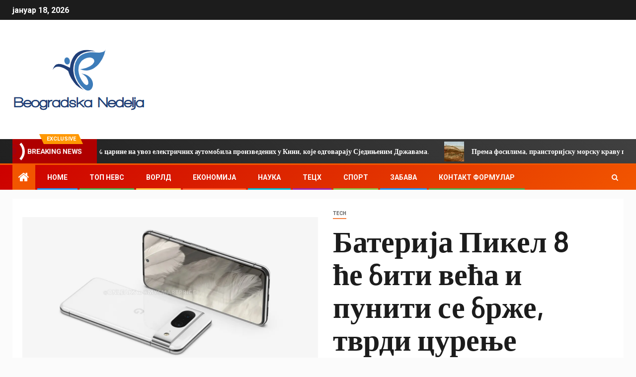

--- FILE ---
content_type: text/html; charset=UTF-8
request_url: https://www.beogradskanedelja.rs/baterija-pikel-8-ce-biti-veca-i-puniti-se-brze-tvrdi-curenje/
body_size: 22425
content:
    <!doctype html>
<html lang="sr-RS">
    <head>
        <meta charset="UTF-8">
        <meta name="viewport" content="width=device-width, initial-scale=1">
        <link rel="profile" href="https://gmpg.org/xfn/11">

        <meta name='robots' content='index, follow, max-image-preview:large, max-snippet:-1, max-video-preview:-1' />

	<!-- This site is optimized with the Yoast SEO plugin v26.5 - https://yoast.com/wordpress/plugins/seo/ -->
	<title>Батерија Пикел 8 ће бити већа и пунити се брже, тврди цурење</title><link rel="preload" as="style" href="https://fonts.googleapis.com/css?family=Roboto%3A100%2C300%2C400%2C500%2C700%7CBarlow%3Aital%2Cwght%400%2C400%3B0%2C500%3B0%2C600%3B0%2C700%3B0%2C800%3B0%2C900%3B1%2C300%3B1%2C400%3B1%2C500%3B1%2C600%3B1%2C700%3B1%2C800%7CBarlow%20Semi%20Condensed%3Aital%2Cwght%400%2C300%3B0%2C400%3B0%2C500%3B0%2C600%3B0%2C700%3B1%2C300%3B1%2C400%3B1%2C500%3B1%2C600%3B1%2C700&#038;subset=latin%2Clatin-ext&#038;display=swap" /><link rel="stylesheet" href="https://fonts.googleapis.com/css?family=Roboto%3A100%2C300%2C400%2C500%2C700%7CBarlow%3Aital%2Cwght%400%2C400%3B0%2C500%3B0%2C600%3B0%2C700%3B0%2C800%3B0%2C900%3B1%2C300%3B1%2C400%3B1%2C500%3B1%2C600%3B1%2C700%3B1%2C800%7CBarlow%20Semi%20Condensed%3Aital%2Cwght%400%2C300%3B0%2C400%3B0%2C500%3B0%2C600%3B0%2C700%3B1%2C300%3B1%2C400%3B1%2C500%3B1%2C600%3B1%2C700&#038;subset=latin%2Clatin-ext&#038;display=swap" media="print" onload="this.media='all'" /><noscript><link rel="stylesheet" href="https://fonts.googleapis.com/css?family=Roboto%3A100%2C300%2C400%2C500%2C700%7CBarlow%3Aital%2Cwght%400%2C400%3B0%2C500%3B0%2C600%3B0%2C700%3B0%2C800%3B0%2C900%3B1%2C300%3B1%2C400%3B1%2C500%3B1%2C600%3B1%2C700%3B1%2C800%7CBarlow%20Semi%20Condensed%3Aital%2Cwght%400%2C300%3B0%2C400%3B0%2C500%3B0%2C600%3B0%2C700%3B1%2C300%3B1%2C400%3B1%2C500%3B1%2C600%3B1%2C700&#038;subset=latin%2Clatin-ext&#038;display=swap" /></noscript>
	<meta name="description" content="Серија Гоогле Пикел 8 би требало да дебитује за неколико месеци, али велики детаљи и даље излазе на видело. Сада чујемо више о величини батерије и брзини" />
	<link rel="canonical" href="https://www.beogradskanedelja.rs/baterija-pikel-8-ce-biti-veca-i-puniti-se-brze-tvrdi-curenje/" />
	<meta property="og:locale" content="sr_RS" />
	<meta property="og:type" content="article" />
	<meta property="og:title" content="Батерија Пикел 8 ће бити већа и пунити се брже, тврди цурење" />
	<meta property="og:description" content="Серија Гоогле Пикел 8 би требало да дебитује за неколико месеци, али велики детаљи и даље излазе на видело. Сада чујемо више о величини батерије и брзини" />
	<meta property="og:url" content="https://www.beogradskanedelja.rs/baterija-pikel-8-ce-biti-veca-i-puniti-se-brze-tvrdi-curenje/" />
	<meta property="og:site_name" content="Beogradska Nedelja" />
	<meta property="article:published_time" content="2023-07-01T17:26:37+00:00" />
	<meta property="og:image" content="https://i0.wp.com/9to5google.com/wp-content/uploads/sites/4/2023/04/pixel-8-onleaks-1.jpg?resize=1200,628&quality=82&strip=all&ssl=1" /><meta property="og:image" content="https://i0.wp.com/9to5google.com/wp-content/uploads/sites/4/2023/04/pixel-8-onleaks-1.jpg?resize=1200,628&quality=82&strip=all&ssl=1" />
	<meta name="author" content="Stefan Ilić" />
	<meta name="twitter:card" content="summary_large_image" />
	<meta name="twitter:image" content="https://i0.wp.com/9to5google.com/wp-content/uploads/sites/4/2023/04/pixel-8-onleaks-1.jpg?resize=1200,628&quality=82&strip=all&ssl=1" />
	<meta name="twitter:label1" content="Написано од" />
	<meta name="twitter:data1" content="Stefan Ilić" />
	<script type="application/ld+json" class="yoast-schema-graph">{"@context":"https://schema.org","@graph":[{"@type":"Article","@id":"https://www.beogradskanedelja.rs/baterija-pikel-8-ce-biti-veca-i-puniti-se-brze-tvrdi-curenje/#article","isPartOf":{"@id":"https://www.beogradskanedelja.rs/baterija-pikel-8-ce-biti-veca-i-puniti-se-brze-tvrdi-curenje/"},"author":{"name":"Stefan Ilić","@id":"https://www.beogradskanedelja.rs/#/schema/person/5afd293c674e519787e6b943f0412547"},"headline":"Батерија Пикел 8 ће бити већа и пунити се брже, тврди цурење","datePublished":"2023-07-01T17:26:37+00:00","mainEntityOfPage":{"@id":"https://www.beogradskanedelja.rs/baterija-pikel-8-ce-biti-veca-i-puniti-se-brze-tvrdi-curenje/"},"wordCount":290,"commentCount":0,"publisher":{"@id":"https://www.beogradskanedelja.rs/#organization"},"image":["https://i0.wp.com/9to5google.com/wp-content/uploads/sites/4/2023/04/pixel-8-onleaks-1.jpg?resize=1200,628&quality=82&strip=all&ssl=1"],"thumbnailUrl":"https://i0.wp.com/9to5google.com/wp-content/uploads/sites/4/2023/04/pixel-8-onleaks-1.jpg?resize=1200,628&quality=82&strip=all&ssl=1","articleSection":["Tech"],"inLanguage":"sr-RS","potentialAction":[{"@type":"CommentAction","name":"Comment","target":["https://www.beogradskanedelja.rs/baterija-pikel-8-ce-biti-veca-i-puniti-se-brze-tvrdi-curenje/#respond"]}]},{"@type":"WebPage","@id":"https://www.beogradskanedelja.rs/baterija-pikel-8-ce-biti-veca-i-puniti-se-brze-tvrdi-curenje/","url":"https://www.beogradskanedelja.rs/baterija-pikel-8-ce-biti-veca-i-puniti-se-brze-tvrdi-curenje/","name":"Батерија Пикел 8 ће бити већа и пунити се брже, тврди цурење","isPartOf":{"@id":"https://www.beogradskanedelja.rs/#website"},"primaryImageOfPage":"https://i0.wp.com/9to5google.com/wp-content/uploads/sites/4/2023/04/pixel-8-onleaks-1.jpg?resize=1200,628&quality=82&strip=all&ssl=1","image":["https://i0.wp.com/9to5google.com/wp-content/uploads/sites/4/2023/04/pixel-8-onleaks-1.jpg?resize=1200,628&quality=82&strip=all&ssl=1"],"thumbnailUrl":"https://i0.wp.com/9to5google.com/wp-content/uploads/sites/4/2023/04/pixel-8-onleaks-1.jpg?resize=1200,628&quality=82&strip=all&ssl=1","datePublished":"2023-07-01T17:26:37+00:00","description":"Серија Гоогле Пикел 8 би требало да дебитује за неколико месеци, али велики детаљи и даље излазе на видело. Сада чујемо више о величини батерије и брзини","inLanguage":"sr-RS","potentialAction":[{"@type":"ReadAction","target":["https://www.beogradskanedelja.rs/baterija-pikel-8-ce-biti-veca-i-puniti-se-brze-tvrdi-curenje/"]}]},{"@type":"ImageObject","inLanguage":"sr-RS","@id":"https://www.beogradskanedelja.rs/baterija-pikel-8-ce-biti-veca-i-puniti-se-brze-tvrdi-curenje/#primaryimage","url":"https://i0.wp.com/9to5google.com/wp-content/uploads/sites/4/2023/04/pixel-8-onleaks-1.jpg?resize=1200,628&quality=82&strip=all&ssl=1","contentUrl":"https://i0.wp.com/9to5google.com/wp-content/uploads/sites/4/2023/04/pixel-8-onleaks-1.jpg?resize=1200,628&quality=82&strip=all&ssl=1","caption":"Батерија Пикел 8 ће бити већа и пунити се брже, тврди цурење"},{"@type":"WebSite","@id":"https://www.beogradskanedelja.rs/#website","url":"https://www.beogradskanedelja.rs/","name":"Beogradska Nedelja","description":"Најновије вести из Србије на енглеском, најновије вести о Косову на енглеском, вести о српској економији, српске пословне вести, вести о српској политици, балканске регионалне вести у ...","publisher":{"@id":"https://www.beogradskanedelja.rs/#organization"},"potentialAction":[{"@type":"SearchAction","target":{"@type":"EntryPoint","urlTemplate":"https://www.beogradskanedelja.rs/?s={search_term_string}"},"query-input":{"@type":"PropertyValueSpecification","valueRequired":true,"valueName":"search_term_string"}}],"inLanguage":"sr-RS"},{"@type":"Organization","@id":"https://www.beogradskanedelja.rs/#organization","name":"Beogradska Nedelja","url":"https://www.beogradskanedelja.rs/","logo":{"@type":"ImageObject","inLanguage":"sr-RS","@id":"https://www.beogradskanedelja.rs/#/schema/logo/image/","url":"https://www.beogradskanedelja.rs/wp-content/uploads/2021/06/Beogradska-Nedelja-Logo.png","contentUrl":"https://www.beogradskanedelja.rs/wp-content/uploads/2021/06/Beogradska-Nedelja-Logo.png","width":399,"height":177,"caption":"Beogradska Nedelja"},"image":{"@id":"https://www.beogradskanedelja.rs/#/schema/logo/image/"}},{"@type":"Person","@id":"https://www.beogradskanedelja.rs/#/schema/person/5afd293c674e519787e6b943f0412547","name":"Stefan Ilić","image":{"@type":"ImageObject","inLanguage":"sr-RS","@id":"https://www.beogradskanedelja.rs/#/schema/person/image/","url":"https://secure.gravatar.com/avatar/115d0cfe6b3c980c9500fff472bfa7fb94ce81936dde77cb94fc1b6ee5c234b1?s=96&d=mm&r=g","contentUrl":"https://secure.gravatar.com/avatar/115d0cfe6b3c980c9500fff472bfa7fb94ce81936dde77cb94fc1b6ee5c234b1?s=96&d=mm&r=g","caption":"Stefan Ilić"},"description":"\"Комуникатор. Љубитељ музике. Сертификовани пионир сланине. Заговорник путовања. Суптилно шармантан фанатик друштвених медија.\""}]}</script>
	<!-- / Yoast SEO plugin. -->


<link rel='dns-prefetch' href='//fonts.googleapis.com' />
<link href='https://fonts.gstatic.com' crossorigin rel='preconnect' />
<link rel="alternate" type="application/rss+xml" title="Beogradska Nedelja &raquo; довод" href="https://www.beogradskanedelja.rs/feed/" />
<link rel="alternate" type="application/rss+xml" title="Beogradska Nedelja &raquo; довод коментара" href="https://www.beogradskanedelja.rs/comments/feed/" />
<link rel="alternate" type="application/rss+xml" title="Beogradska Nedelja &raquo; довод коментара на Батерија Пикел 8 ће бити већа и пунити се брже, тврди цурење" href="https://www.beogradskanedelja.rs/baterija-pikel-8-ce-biti-veca-i-puniti-se-brze-tvrdi-curenje/feed/" />
<link rel="alternate" title="oEmbed (JSON)" type="application/json+oembed" href="https://www.beogradskanedelja.rs/wp-json/oembed/1.0/embed?url=https%3A%2F%2Fwww.beogradskanedelja.rs%2Fbaterija-pikel-8-ce-biti-veca-i-puniti-se-brze-tvrdi-curenje%2F" />
<link rel="alternate" title="oEmbed (XML)" type="text/xml+oembed" href="https://www.beogradskanedelja.rs/wp-json/oembed/1.0/embed?url=https%3A%2F%2Fwww.beogradskanedelja.rs%2Fbaterija-pikel-8-ce-biti-veca-i-puniti-se-brze-tvrdi-curenje%2F&#038;format=xml" />
<style id='wp-img-auto-sizes-contain-inline-css' type='text/css'>
img:is([sizes=auto i],[sizes^="auto," i]){contain-intrinsic-size:3000px 1500px}
/*# sourceURL=wp-img-auto-sizes-contain-inline-css */
</style>

<style id='wp-emoji-styles-inline-css' type='text/css'>

	img.wp-smiley, img.emoji {
		display: inline !important;
		border: none !important;
		box-shadow: none !important;
		height: 1em !important;
		width: 1em !important;
		margin: 0 0.07em !important;
		vertical-align: -0.1em !important;
		background: none !important;
		padding: 0 !important;
	}
/*# sourceURL=wp-emoji-styles-inline-css */
</style>
<link rel='stylesheet' id='wp-block-library-css' href='https://www.beogradskanedelja.rs/wp-includes/css/dist/block-library/style.min.css?ver=6.9' type='text/css' media='all' />
<style id='global-styles-inline-css' type='text/css'>
:root{--wp--preset--aspect-ratio--square: 1;--wp--preset--aspect-ratio--4-3: 4/3;--wp--preset--aspect-ratio--3-4: 3/4;--wp--preset--aspect-ratio--3-2: 3/2;--wp--preset--aspect-ratio--2-3: 2/3;--wp--preset--aspect-ratio--16-9: 16/9;--wp--preset--aspect-ratio--9-16: 9/16;--wp--preset--color--black: #000000;--wp--preset--color--cyan-bluish-gray: #abb8c3;--wp--preset--color--white: #ffffff;--wp--preset--color--pale-pink: #f78da7;--wp--preset--color--vivid-red: #cf2e2e;--wp--preset--color--luminous-vivid-orange: #ff6900;--wp--preset--color--luminous-vivid-amber: #fcb900;--wp--preset--color--light-green-cyan: #7bdcb5;--wp--preset--color--vivid-green-cyan: #00d084;--wp--preset--color--pale-cyan-blue: #8ed1fc;--wp--preset--color--vivid-cyan-blue: #0693e3;--wp--preset--color--vivid-purple: #9b51e0;--wp--preset--gradient--vivid-cyan-blue-to-vivid-purple: linear-gradient(135deg,rgb(6,147,227) 0%,rgb(155,81,224) 100%);--wp--preset--gradient--light-green-cyan-to-vivid-green-cyan: linear-gradient(135deg,rgb(122,220,180) 0%,rgb(0,208,130) 100%);--wp--preset--gradient--luminous-vivid-amber-to-luminous-vivid-orange: linear-gradient(135deg,rgb(252,185,0) 0%,rgb(255,105,0) 100%);--wp--preset--gradient--luminous-vivid-orange-to-vivid-red: linear-gradient(135deg,rgb(255,105,0) 0%,rgb(207,46,46) 100%);--wp--preset--gradient--very-light-gray-to-cyan-bluish-gray: linear-gradient(135deg,rgb(238,238,238) 0%,rgb(169,184,195) 100%);--wp--preset--gradient--cool-to-warm-spectrum: linear-gradient(135deg,rgb(74,234,220) 0%,rgb(151,120,209) 20%,rgb(207,42,186) 40%,rgb(238,44,130) 60%,rgb(251,105,98) 80%,rgb(254,248,76) 100%);--wp--preset--gradient--blush-light-purple: linear-gradient(135deg,rgb(255,206,236) 0%,rgb(152,150,240) 100%);--wp--preset--gradient--blush-bordeaux: linear-gradient(135deg,rgb(254,205,165) 0%,rgb(254,45,45) 50%,rgb(107,0,62) 100%);--wp--preset--gradient--luminous-dusk: linear-gradient(135deg,rgb(255,203,112) 0%,rgb(199,81,192) 50%,rgb(65,88,208) 100%);--wp--preset--gradient--pale-ocean: linear-gradient(135deg,rgb(255,245,203) 0%,rgb(182,227,212) 50%,rgb(51,167,181) 100%);--wp--preset--gradient--electric-grass: linear-gradient(135deg,rgb(202,248,128) 0%,rgb(113,206,126) 100%);--wp--preset--gradient--midnight: linear-gradient(135deg,rgb(2,3,129) 0%,rgb(40,116,252) 100%);--wp--preset--font-size--small: 13px;--wp--preset--font-size--medium: 20px;--wp--preset--font-size--large: 36px;--wp--preset--font-size--x-large: 42px;--wp--preset--spacing--20: 0.44rem;--wp--preset--spacing--30: 0.67rem;--wp--preset--spacing--40: 1rem;--wp--preset--spacing--50: 1.5rem;--wp--preset--spacing--60: 2.25rem;--wp--preset--spacing--70: 3.38rem;--wp--preset--spacing--80: 5.06rem;--wp--preset--shadow--natural: 6px 6px 9px rgba(0, 0, 0, 0.2);--wp--preset--shadow--deep: 12px 12px 50px rgba(0, 0, 0, 0.4);--wp--preset--shadow--sharp: 6px 6px 0px rgba(0, 0, 0, 0.2);--wp--preset--shadow--outlined: 6px 6px 0px -3px rgb(255, 255, 255), 6px 6px rgb(0, 0, 0);--wp--preset--shadow--crisp: 6px 6px 0px rgb(0, 0, 0);}:where(.is-layout-flex){gap: 0.5em;}:where(.is-layout-grid){gap: 0.5em;}body .is-layout-flex{display: flex;}.is-layout-flex{flex-wrap: wrap;align-items: center;}.is-layout-flex > :is(*, div){margin: 0;}body .is-layout-grid{display: grid;}.is-layout-grid > :is(*, div){margin: 0;}:where(.wp-block-columns.is-layout-flex){gap: 2em;}:where(.wp-block-columns.is-layout-grid){gap: 2em;}:where(.wp-block-post-template.is-layout-flex){gap: 1.25em;}:where(.wp-block-post-template.is-layout-grid){gap: 1.25em;}.has-black-color{color: var(--wp--preset--color--black) !important;}.has-cyan-bluish-gray-color{color: var(--wp--preset--color--cyan-bluish-gray) !important;}.has-white-color{color: var(--wp--preset--color--white) !important;}.has-pale-pink-color{color: var(--wp--preset--color--pale-pink) !important;}.has-vivid-red-color{color: var(--wp--preset--color--vivid-red) !important;}.has-luminous-vivid-orange-color{color: var(--wp--preset--color--luminous-vivid-orange) !important;}.has-luminous-vivid-amber-color{color: var(--wp--preset--color--luminous-vivid-amber) !important;}.has-light-green-cyan-color{color: var(--wp--preset--color--light-green-cyan) !important;}.has-vivid-green-cyan-color{color: var(--wp--preset--color--vivid-green-cyan) !important;}.has-pale-cyan-blue-color{color: var(--wp--preset--color--pale-cyan-blue) !important;}.has-vivid-cyan-blue-color{color: var(--wp--preset--color--vivid-cyan-blue) !important;}.has-vivid-purple-color{color: var(--wp--preset--color--vivid-purple) !important;}.has-black-background-color{background-color: var(--wp--preset--color--black) !important;}.has-cyan-bluish-gray-background-color{background-color: var(--wp--preset--color--cyan-bluish-gray) !important;}.has-white-background-color{background-color: var(--wp--preset--color--white) !important;}.has-pale-pink-background-color{background-color: var(--wp--preset--color--pale-pink) !important;}.has-vivid-red-background-color{background-color: var(--wp--preset--color--vivid-red) !important;}.has-luminous-vivid-orange-background-color{background-color: var(--wp--preset--color--luminous-vivid-orange) !important;}.has-luminous-vivid-amber-background-color{background-color: var(--wp--preset--color--luminous-vivid-amber) !important;}.has-light-green-cyan-background-color{background-color: var(--wp--preset--color--light-green-cyan) !important;}.has-vivid-green-cyan-background-color{background-color: var(--wp--preset--color--vivid-green-cyan) !important;}.has-pale-cyan-blue-background-color{background-color: var(--wp--preset--color--pale-cyan-blue) !important;}.has-vivid-cyan-blue-background-color{background-color: var(--wp--preset--color--vivid-cyan-blue) !important;}.has-vivid-purple-background-color{background-color: var(--wp--preset--color--vivid-purple) !important;}.has-black-border-color{border-color: var(--wp--preset--color--black) !important;}.has-cyan-bluish-gray-border-color{border-color: var(--wp--preset--color--cyan-bluish-gray) !important;}.has-white-border-color{border-color: var(--wp--preset--color--white) !important;}.has-pale-pink-border-color{border-color: var(--wp--preset--color--pale-pink) !important;}.has-vivid-red-border-color{border-color: var(--wp--preset--color--vivid-red) !important;}.has-luminous-vivid-orange-border-color{border-color: var(--wp--preset--color--luminous-vivid-orange) !important;}.has-luminous-vivid-amber-border-color{border-color: var(--wp--preset--color--luminous-vivid-amber) !important;}.has-light-green-cyan-border-color{border-color: var(--wp--preset--color--light-green-cyan) !important;}.has-vivid-green-cyan-border-color{border-color: var(--wp--preset--color--vivid-green-cyan) !important;}.has-pale-cyan-blue-border-color{border-color: var(--wp--preset--color--pale-cyan-blue) !important;}.has-vivid-cyan-blue-border-color{border-color: var(--wp--preset--color--vivid-cyan-blue) !important;}.has-vivid-purple-border-color{border-color: var(--wp--preset--color--vivid-purple) !important;}.has-vivid-cyan-blue-to-vivid-purple-gradient-background{background: var(--wp--preset--gradient--vivid-cyan-blue-to-vivid-purple) !important;}.has-light-green-cyan-to-vivid-green-cyan-gradient-background{background: var(--wp--preset--gradient--light-green-cyan-to-vivid-green-cyan) !important;}.has-luminous-vivid-amber-to-luminous-vivid-orange-gradient-background{background: var(--wp--preset--gradient--luminous-vivid-amber-to-luminous-vivid-orange) !important;}.has-luminous-vivid-orange-to-vivid-red-gradient-background{background: var(--wp--preset--gradient--luminous-vivid-orange-to-vivid-red) !important;}.has-very-light-gray-to-cyan-bluish-gray-gradient-background{background: var(--wp--preset--gradient--very-light-gray-to-cyan-bluish-gray) !important;}.has-cool-to-warm-spectrum-gradient-background{background: var(--wp--preset--gradient--cool-to-warm-spectrum) !important;}.has-blush-light-purple-gradient-background{background: var(--wp--preset--gradient--blush-light-purple) !important;}.has-blush-bordeaux-gradient-background{background: var(--wp--preset--gradient--blush-bordeaux) !important;}.has-luminous-dusk-gradient-background{background: var(--wp--preset--gradient--luminous-dusk) !important;}.has-pale-ocean-gradient-background{background: var(--wp--preset--gradient--pale-ocean) !important;}.has-electric-grass-gradient-background{background: var(--wp--preset--gradient--electric-grass) !important;}.has-midnight-gradient-background{background: var(--wp--preset--gradient--midnight) !important;}.has-small-font-size{font-size: var(--wp--preset--font-size--small) !important;}.has-medium-font-size{font-size: var(--wp--preset--font-size--medium) !important;}.has-large-font-size{font-size: var(--wp--preset--font-size--large) !important;}.has-x-large-font-size{font-size: var(--wp--preset--font-size--x-large) !important;}
/*# sourceURL=global-styles-inline-css */
</style>

<style id='classic-theme-styles-inline-css' type='text/css'>
/*! This file is auto-generated */
.wp-block-button__link{color:#fff;background-color:#32373c;border-radius:9999px;box-shadow:none;text-decoration:none;padding:calc(.667em + 2px) calc(1.333em + 2px);font-size:1.125em}.wp-block-file__button{background:#32373c;color:#fff;text-decoration:none}
/*# sourceURL=/wp-includes/css/classic-themes.min.css */
</style>
<link rel='stylesheet' id='dashicons-css' href='https://www.beogradskanedelja.rs/wp-includes/css/dashicons.min.css?ver=6.9' type='text/css' media='all' />
<link rel='stylesheet' id='admin-bar-css' href='https://www.beogradskanedelja.rs/wp-includes/css/admin-bar.min.css?ver=6.9' type='text/css' media='all' />
<style id='admin-bar-inline-css' type='text/css'>

    /* Hide CanvasJS credits for P404 charts specifically */
    #p404RedirectChart .canvasjs-chart-credit {
        display: none !important;
    }
    
    #p404RedirectChart canvas {
        border-radius: 6px;
    }

    .p404-redirect-adminbar-weekly-title {
        font-weight: bold;
        font-size: 14px;
        color: #fff;
        margin-bottom: 6px;
    }

    #wpadminbar #wp-admin-bar-p404_free_top_button .ab-icon:before {
        content: "\f103";
        color: #dc3545;
        top: 3px;
    }
    
    #wp-admin-bar-p404_free_top_button .ab-item {
        min-width: 80px !important;
        padding: 0px !important;
    }
    
    /* Ensure proper positioning and z-index for P404 dropdown */
    .p404-redirect-adminbar-dropdown-wrap { 
        min-width: 0; 
        padding: 0;
        position: static !important;
    }
    
    #wpadminbar #wp-admin-bar-p404_free_top_button_dropdown {
        position: static !important;
    }
    
    #wpadminbar #wp-admin-bar-p404_free_top_button_dropdown .ab-item {
        padding: 0 !important;
        margin: 0 !important;
    }
    
    .p404-redirect-dropdown-container {
        min-width: 340px;
        padding: 18px 18px 12px 18px;
        background: #23282d !important;
        color: #fff;
        border-radius: 12px;
        box-shadow: 0 8px 32px rgba(0,0,0,0.25);
        margin-top: 10px;
        position: relative !important;
        z-index: 999999 !important;
        display: block !important;
        border: 1px solid #444;
    }
    
    /* Ensure P404 dropdown appears on hover */
    #wpadminbar #wp-admin-bar-p404_free_top_button .p404-redirect-dropdown-container { 
        display: none !important;
    }
    
    #wpadminbar #wp-admin-bar-p404_free_top_button:hover .p404-redirect-dropdown-container { 
        display: block !important;
    }
    
    #wpadminbar #wp-admin-bar-p404_free_top_button:hover #wp-admin-bar-p404_free_top_button_dropdown .p404-redirect-dropdown-container {
        display: block !important;
    }
    
    .p404-redirect-card {
        background: #2c3338;
        border-radius: 8px;
        padding: 18px 18px 12px 18px;
        box-shadow: 0 2px 8px rgba(0,0,0,0.07);
        display: flex;
        flex-direction: column;
        align-items: flex-start;
        border: 1px solid #444;
    }
    
    .p404-redirect-btn {
        display: inline-block;
        background: #dc3545;
        color: #fff !important;
        font-weight: bold;
        padding: 5px 22px;
        border-radius: 8px;
        text-decoration: none;
        font-size: 17px;
        transition: background 0.2s, box-shadow 0.2s;
        margin-top: 8px;
        box-shadow: 0 2px 8px rgba(220,53,69,0.15);
        text-align: center;
        line-height: 1.6;
    }
    
    .p404-redirect-btn:hover {
        background: #c82333;
        color: #fff !important;
        box-shadow: 0 4px 16px rgba(220,53,69,0.25);
    }
    
    /* Prevent conflicts with other admin bar dropdowns */
    #wpadminbar .ab-top-menu > li:hover > .ab-item,
    #wpadminbar .ab-top-menu > li.hover > .ab-item {
        z-index: auto;
    }
    
    #wpadminbar #wp-admin-bar-p404_free_top_button:hover > .ab-item {
        z-index: 999998 !important;
    }
    
/*# sourceURL=admin-bar-inline-css */
</style>
<link rel='stylesheet' id='font-awesome-css' href='https://www.beogradskanedelja.rs/wp-content/themes/newsever-pro/assets/font-awesome/css/font-awesome.min.css?ver=6.9' type='text/css' media='all' />
<link rel='stylesheet' id='bootstrap-css' href='https://www.beogradskanedelja.rs/wp-content/themes/newsever-pro/assets/bootstrap/css/bootstrap.min.css?ver=6.9' type='text/css' media='all' />
<link rel='stylesheet' id='slick-css-css' href='https://www.beogradskanedelja.rs/wp-content/themes/newsever-pro/assets/slick/css/slick.min.css?ver=6.9' type='text/css' media='all' />
<link rel='stylesheet' id='sidr-css' href='https://www.beogradskanedelja.rs/wp-content/themes/newsever-pro/assets/sidr/css/jquery.sidr.dark.css?ver=6.9' type='text/css' media='all' />
<link rel='stylesheet' id='magnific-popup-css' href='https://www.beogradskanedelja.rs/wp-content/themes/newsever-pro/assets/magnific-popup/magnific-popup.css?ver=6.9' type='text/css' media='all' />

<link rel='stylesheet' id='newsever-style-css' href='https://www.beogradskanedelja.rs/wp-content/themes/newsever-pro/style.css?ver=6.9' type='text/css' media='all' />
<style id='newsever-style-inline-css' type='text/css'>


                body a,
        body a:visited{
        color: #404040        }
    
                body.aft-default-mode .site-footer .aft-widget-background-dim .header-after1 span,
        body.aft-default-mode .site-footer .aft-widget-background-dim .widget-title span,
        body.aft-default-mode .site-footer .aft-widget-background-dim .color-pad .read-title h4 a,
        body.aft-default-mode .site-footer .aft-widget-background-dim .color-pad .entry-meta span a,
        body.aft-default-mode .site-footer .aft-widget-background-dim .color-pad .entry-meta span,
        body.aft-default-mode .site-footer .aft-widget-background-dim .color-pad,
        body.aft-default-mode blockquote:before,
        body.aft-default-mode .newsever-pagination .nav-links .page-numbers,
        body.aft-default-mode.single-post .entry-content-wrap.read-single .post-meta-detail .min-read,
        body.aft-default-mode .main-navigation ul.children li a,
        body.aft-default-mode .main-navigation ul .sub-menu li a,
        body.aft-default-mode .read-details .entry-meta span a,
        body.aft-default-mode .read-details .entry-meta span,
        body.aft-default-mode h4.af-author-display-name,
        body.aft-default-mode #wp-calendar caption,
        body.aft-default-mode.single-post .post-meta-share-wrapper .post-meta-detail .min-read,
        body.aft-default-mode ul.trail-items li a,
        body.aft-default-mode {
        color: #4a4a4a;
        }


    
                body.aft-dark-mode input[type="submit"],
        body .aft-home-icon a,
        body .entry-header-details .af-post-format i:after,
        body.aft-default-mode .newsever-pagination .nav-links .page-numbers.current,
        body #scroll-up,
        body  input[type="reset"],
        body  input[type="submit"],
        body  input[type="button"],
        body .inner-suscribe input[type=submit],
        body  .widget-title .header-after::before,
        body.aft-default-mode .inner-suscribe input[type=submit],
        body  .af-trending-news-part .trending-post-items,
        body  .trending-posts-vertical .trending-post-items,
        body .newsever_tabbed_posts_widget .nav-tabs > li.active > a:hover,
        body .newsever_tabbed_posts_widget .nav-tabs > li.active > a,
        body  .aft-main-banner-section .aft-trending-latest-popular .nav-tabs>li.active,
        body .header-style1 .header-right-part > div.custom-menu-link > a,
        body .aft-popular-taxonomies-lists ul li a span.tag-count,
        body .aft-widget-background-secondary-background.widget:not(.solid-border):not(.dashed-border) .widget-block,
        body .aft-home-icon {
        background-color: #f25600;
        }

        body.aft-default-mode .author-links a,
        body.aft-default-mode .entry-content > ul a,
        body.aft-default-mode .entry-content > ol a,
        body.aft-default-mode .entry-content > p a,
        body.aft-default-mode .entry-content > [class*="wp-block-"] a:not(.has-text-color),
        body.aft-default-mode  .sticky .read-title h4 a:before {
        color: #f25600;
        }

        body .spinnerhalf::after{
        border-top-color:  #f25600;
        border-left-color: #f25600;
        }

        body .post-excerpt {
        border-left-color: #f25600;
        }

        body .widget-title .header-after::before,
        body .newsever_tabbed_posts_widget .nav-tabs > li.active > a:hover,
        body .newsever_tabbed_posts_widget .nav-tabs > li.active > a,
        body.aft-dark-mode .read-img .min-read-post-comment:after,
        body.aft-default-mode .read-img .min-read-post-comment:after{
        border-top-color: #f25600;
        }

        body .af-fancy-spinner .af-ring:nth-child(1){
        border-right-color: #f25600;
        }


        body .aft-widget-background-secondary-background.widget.dashed-border .widget-block,
        body .aft-widget-background-secondary-background.widget.solid-border .widget-block,
        .af-banner-slider-thumbnail.vertical .slick-current .read-single,
        body.aft-default-mode .newsever-pagination .nav-links .page-numbers,
        body .af-sp-wave:after,
        body .bottom-bar{
        border-color: #f25600;
        }
        body.rtl .af-banner-slider-thumbnail.vertical .slick-current .read-single {
        border-color: #f25600 !important;
        }


    
                body .banner-carousel-slider .read-single .read-details .entry-meta span a,
        body .banner-carousel-slider .read-single .read-details .entry-meta span,
        body .banner-carousel-slider .read-single .read-details .read-title h4 a,
        body .banner-carousel-slider .read-single .read-details,
        body.single-post:not(.aft-single-full-header) .entry-header span.min-read-post-format .af-post-format i,
        body.aft-default-mode .newsever-pagination .nav-links .page-numbers.current,
        body.aft-light-mode .aft-widget-background-secondary-background.newsever_tabbed_posts_widget:not(.solid-border):not(.dashed-border) .nav-tabs > li.active > a:hover,
        body.aft-light-mode .aft-widget-background-secondary-background.newsever_tabbed_posts_widget:not(.solid-border):not(.dashed-border) .nav-tabs > li > a,
        body.aft-default-mode .aft-widget-background-secondary-background.widget:not(.solid-border):not(.dashed-border) h4.af-author-display-name,
        body.aft-light-mode .aft-widget-background-secondary-background.widget:not(.solid-border):not(.dashed-border) h4.af-author-display-name,
        body .aft-widget-background-secondary-background:not(.solid-border):not(.dashed-border) .trending-posts-vertical .trending-no,
        body .aft-widget-background-secondary-background.widget:not(.solid-border):not(.dashed-border),
        body .aft-widget-background-secondary-background.widget:not(.solid-border):not(.dashed-border) .entry-meta span,
        body .aft-widget-background-secondary-background.widget:not(.solid-border):not(.dashed-border) .entry-meta span a,
        body .aft-widget-background-secondary-background:not(.solid-border):not(.dashed-border) .read-title h4 a,
        body .aft-widget-background-secondary-background.widget:not(.solid-border):not(.dashed-border) .widget-block,
        body .aft-popular-taxonomies-lists ul li a span.tag-count,
        body .header-style1 .header-right-part > div.custom-menu-link > a,
        body .trending-posts-vertical .trending-post-items,
        body .af-trending-news-part .trending-post-items,
        body .trending-posts-vertical .trending-no,
        body .widget-title .header-after::before,
        body .newsever_tabbed_posts_widget .nav-tabs > li.active > a:hover,
        body .newsever_tabbed_posts_widget .nav-tabs > li.active > a,
        body.aft-default-mode .newsever-pagination .nav-links .page-numbers.current,
        body #scroll-up,
        body input[type="reset"],
        body input[type="submit"],
        body input[type="button"],
        body .inner-suscribe input[type=submit],
        body.aft-default-mode .aft-main-banner-section .aft-trending-latest-popular .nav-tabs>li.active,
        body .aft-home-icon a,
        body .aft-home-icon a:visited
        {
        color: #ffffff;
        }

        body.aft-light-mode .aft-widget-background-secondary-background.widget:not(.solid-border):not(.dashed-border) .widget-block a.newsever-categories,
        body.aft-dark-mode .aft-widget-background-secondary-background.widget:not(.solid-border):not(.dashed-border) .widget-block a.newsever-categories,
        body.aft-default-mode .aft-widget-background-secondary-background.widget:not(.solid-border):not(.dashed-border) .widget-block a.newsever-categories {
        border-color: #ffffff;
        }

        body.aft-light-mode .site-footer .aft-widget-background-secondary-background:not(.solid-border):not(.dashed-border) .read-details:not(.af-category-inside-img) a.newsever-categories ,
        body.aft-dark-mode .site-footer .aft-widget-background-secondary-background:not(.solid-border):not(.dashed-border) .read-details:not(.af-category-inside-img) a.newsever-categories ,
        body.aft-default-mode .site-footer .aft-widget-background-secondary-background:not(.solid-border):not(.dashed-border) .read-details:not(.af-category-inside-img) a.newsever-categories ,
        body.aft-light-mode .aft-widget-background-secondary-background:not(.solid-border):not(.dashed-border) .read-details:not(.af-category-inside-img) a.newsever-categories ,
        body.aft-dark-mode .aft-widget-background-secondary-background:not(.solid-border):not(.dashed-border) .read-details:not(.af-category-inside-img) a.newsever-categories ,
        body.aft-default-mode .aft-widget-background-secondary-background:not(.solid-border):not(.dashed-border) .read-details:not(.af-category-inside-img) a.newsever-categories {
        color: #ffffff ;
        }

    
        
        body.aft-default-mode .color-pad .read-title h4 a,
        <!-- body.aft-light-mode .color-pad .read-title h4 a, -->
        body.aft-default-mode #sidr .widget > ul > li a,
        body.aft-default-mode .sidebar-area .widget > ul > li a
        {
        color: #1c1c1c;
        }
    

                body.aft-default-mode .af-container-block-wrapper{
        background-color: #ffffff;
        }
    
        
        body.aft-default-mode .banner-exclusive-posts-wrapper,
        body.aft-default-mode .aft-main-banner-section,
        body.aft-default-mode #tertiary

        {

        background: #202020;
        background-image: -moz-linear-gradient(45deg, #202020, #404040);
        background-image: -o-linear-gradient(45deg, #202020, #404040);
        background-image: -webkit-linear-gradient(45deg, #202020, #404040);
        background-image: linear-gradient(45deg, #202020, #404040);

        }
    
        

        body.aft-default-mode .main-banner-widget-wrapper .read-details .entry-meta span a,
        body.aft-default-mode .main-banner-widget-wrapper .read-details .entry-meta span,

        body.aft-default-mode .main-banner-widget-wrapper .entry-meta a,
        body.aft-default-mode .main-banner-widget-wrapper .entry-meta a:visited,
        body.aft-default-mode .main-banner-widget-wrapper .read-title h4 a,
        body.aft-default-mode .main-banner-widget-wrapper .color-pad .read-title h4 a,
        body.aft-default-mode .main-banner-widget-wrapper .read-details .entry-meta span,


        body.aft-default-mode .exclusive-posts .marquee a,
        body.aft-default-mode .af-trending-news-part .entry-meta span,
        body.aft-default-mode .af-trending-news-part .entry-meta span a,
        body.aft-default-mode .af-trending-news-part .read-title h4 a,
        body.aft-default-mode .banner-carousel-slider .read-single .read-details .read-title h4 a,
        body.aft-default-mode .banner-carousel-slider .read-single .read-details,
        body.aft-default-mode .banner-carousel-slider .read-single .read-details .read-categories:not(.af-category-inside-img) .entry-meta span a,
        body.aft-default-mode .banner-carousel-slider .read-single .read-details .read-categories:not(.af-category-inside-img) .entry-meta span,
        body.aft-default-mode .aft-main-banner-wrapper .read-single.color-pad .cat-links li a,
        body.aft-default-mode .main-banner-widget-wrapper .cat-links li a,
        body.aft-default-mode #tertiary .read-categories:not(.af-category-inside-img) .cat-links li a,

        body.aft-default-mode .banner-carousel-slider.title-under-image .read-single .read-title h4 a,
        body.aft-default-mode .aft-main-banner-section .widget-title,
        body.aft-default-mode .aft-main-banner-section  .header-after1,

        body.aft-default-mode #tertiary .aft-widget-background-secondary-background.solid-border.newsever_tabbed_posts_widget .nav-tabs > li.active > a:hover,
        body.aft-default-mode #tertiary .aft-widget-background-secondary-background.solid-border.newsever_tabbed_posts_widget .nav-tabs > li > a,
        body.aft-default-mode #tertiary .aft-widget-background-secondary-background.solid-border .trending-posts-vertical .trending-no,
        body.aft-default-mode #tertiary .widget-area.color-pad .aft-widget-background-secondary-background.solid-border.widget,
        body.aft-default-mode #tertiary .widget-area.color-pad .aft-widget-background-secondary-background.solid-border.widget .entry-meta span,
        body.aft-default-mode #tertiary .widget-area.color-pad .aft-widget-background-secondary-background.solid-border.widget .entry-meta span a,
        body.aft-default-mode #tertiary .aft-widget-background-secondary-background.solid-border .read-title h4 a,
        body.aft-default-mode #tertiary .aft-widget-background-secondary-background.solid-border h4.af-author-display-name,


        body.aft-default-mode #tertiary .aft-widget-background-secondary-background.dashed-border.newsever_tabbed_posts_widget .nav-tabs > li.active > a:hover,
        body.aft-default-mode #tertiary .aft-widget-background-secondary-background.dashed-border.newsever_tabbed_posts_widget .nav-tabs > li > a,
        body.aft-default-mode #tertiary .aft-widget-background-secondary-background.dashed-border .trending-posts-vertical .trending-no,
        body.aft-default-mode #tertiary .widget-area.color-pad .aft-widget-background-secondary-background.dashed-border.widget,
        body.aft-default-mode #tertiary .widget-area.color-pad .aft-widget-background-secondary-background.dashed-border.widget .entry-meta span,
        body.aft-default-mode #tertiary .widget-area.color-pad .aft-widget-background-secondary-background.dashed-border.widget .entry-meta span a,
        body.aft-default-mode #tertiary .aft-widget-background-secondary-background.dashed-border .read-title h4 a,
        body.aft-default-mode #tertiary .aft-widget-background-secondary-background.dashed-border h4.af-author-display-name,

        body.aft-default-mode #tertiary .aft-widget-background-dark.solid-border.newsever_tabbed_posts_widget .nav-tabs > li.active > a:hover,
        body.aft-default-mode #tertiary .aft-widget-background-dark.solid-border.newsever_tabbed_posts_widget .nav-tabs > li > a,
        body.aft-default-mode #tertiary .aft-widget-background-dark.solid-border .trending-posts-vertical .trending-no,
        body.aft-default-mode #tertiary .widget-area.color-pad .aft-widget-background-dark.solid-border.widget,
        body.aft-default-mode #tertiary .widget-area.color-pad .aft-widget-background-dark.solid-border.widget .entry-meta span,
        body.aft-default-mode #tertiary .widget-area.color-pad .aft-widget-background-dark.solid-border.widget .entry-meta span a,
        body.aft-default-mode #tertiary .aft-widget-background-dark.solid-border .read-title h4 a,
        body.aft-default-mode #tertiary .aft-widget-background-dark.solid-border h4.af-author-display-name,

        body.aft-default-mode .banner-carousel-slider .read-single .read-details .entry-meta span a,
        body.aft-default-mode .banner-carousel-slider .read-single .read-details .entry-meta span,
        body.aft-default-mode .banner-carousel-slider .read-single .read-details .read-title h4 a,
        body.aft-default-mode .banner-carousel-slider .read-single .read-details,


        body.aft-default-mode #tertiary .aft-widget-background-dark.dashed-border.newsever_tabbed_posts_widget .nav-tabs > li.active > a:hover,
        body.aft-default-mode #tertiary .aft-widget-background-dark.dashed-border.newsever_tabbed_posts_widget .nav-tabs > li > a,
        body.aft-default-mode #tertiary .aft-widget-background-dark.dashed-border .trending-posts-vertical .trending-no,
        body.aft-default-mode #tertiary .widget-area.color-pad .aft-widget-background-dark.dashed-border.widget,
        body.aft-default-mode #tertiary .widget-area.color-pad .aft-widget-background-dark.dashed-border.widget .entry-meta span,
        body.aft-default-mode #tertiary .widget-area.color-pad .aft-widget-background-dark.dashed-border.widget .entry-meta span a,
        body.aft-default-mode #tertiary .aft-widget-background-dark.dashed-border .read-title h4 a,
        body.aft-default-mode #tertiary .aft-widget-background-dark.dashed-border h4.af-author-display-name,


        body.aft-default-mode #tertiary .aft-widget-background-dim.newsever_tabbed_posts_widget .nav-tabs > li.active > a:hover,
        body.aft-default-mode #tertiary .aft-widget-background-dim.newsever_tabbed_posts_widget .nav-tabs > li > a,
        body.aft-default-mode #tertiary .aft-widget-background-dim .trending-posts-vertical .trending-no,
        body.aft-default-mode #tertiary .widget-area.color-pad .aft-widget-background-dim.widget,
        body.aft-default-mode #tertiary .widget-area.color-pad .aft-widget-background-dim.widget .entry-meta span,
        body.aft-default-mode #tertiary .widget-area.color-pad .aft-widget-background-dim.widget .entry-meta span a,
        body.aft-default-mode #tertiary .aft-widget-background-dim .read-title h4 a,

        body.aft-default-mode #tertiary .aft-widget-background-default.newsever_tabbed_posts_widget .nav-tabs > li.active > a:hover,
        body.aft-default-mode #tertiary .aft-widget-background-default.newsever_tabbed_posts_widget .nav-tabs > li > a,
        body.aft-default-mode #tertiary .aft-widget-background-default .trending-posts-vertical .trending-no,
        body.aft-default-mode #tertiary .widget-area.color-pad .aft-widget-background-default.widget,
        body.aft-default-mode #tertiary .widget-area.color-pad .aft-widget-background-default.widget .entry-meta span,
        body.aft-default-mode #tertiary .widget-area.color-pad .aft-widget-background-default.widget .entry-meta span a,
        body.aft-default-mode #tertiary .aft-widget-background-dim h4.af-author-display-name,
        body.aft-default-mode #tertiary .aft-widget-background-default h4.af-author-display-name,
        body.aft-default-mode #tertiary .aft-widget-background-default .color-pad .read-title h4 a,
        body.aft-default-mode #tertiary .widget-title,
        body.aft-default-mode #tertiary .header-after1{
        color: #ffffff;
        }

        body.aft-default-mode #tertiary .widget-title span:after,
        body.aft-default-mode #tertiary .header-after1 span:after {
        background-color: #ffffff;
        }

    
                body.aft-default-mode .header-style1:not(.header-layout-centered) .top-header {
        background-color: #1c1c1c;
        }
    
                body.aft-default-mode .header-style1:not(.header-layout-centered) .top-header .date-bar-left{
        color: #ffffff;
        }
        body.aft-default-mode .header-style1:not(.header-layout-centered) .top-header .offcanvas-menu span{
        background-color: #ffffff;
        }
        body.aft-default-mode .header-style1:not(.header-layout-centered) .top-header .offcanvas:hover .offcanvas-menu span.mbtn-bot,
        body.aft-default-mode .header-style1:not(.header-layout-centered) .top-header .offcanvas:hover .offcanvas-menu span.mbtn-top,
        body.aft-default-mode .header-style1:not(.header-layout-centered) .top-header .offcanvas-menu span.mbtn-top ,
        body.aft-default-mode .header-style1:not(.header-layout-centered) .top-header .offcanvas-menu span.mbtn-bot{
        border-color: #ffffff;
        }
    
                body .main-navigation ul li a,
        body a.search-icon:visited,
        body a.search-icon:hover,
        body a.search-icon:focus,
        body a.search-icon:active,
        body a.search-icon{
        color: #ffffff;
        }
        body .ham:before,
        body .ham:after,
        body .ham{
        background-color: #ffffff;
        }


    
                body .bottom-bar {

        background: #cc0000;
        background-image: -moz-linear-gradient(140deg, #cc0000, #f25600);
        background-image: -o-linear-gradient(140deg, #cc0000, #f25600);
        background-image: -webkit-linear-gradient(140deg, #cc0000, #f25600);
        background-image: linear-gradient(140deg, #cc0000, #f25600);

        }
    

                body.aft-dark-mode .main-navigation .menu-description ,
        body.aft-light-mode .main-navigation .menu-description ,
        body.aft-default-mode .main-navigation .menu-description {
        background-color: #202020;
        }
        body.aft-dark-mode .main-navigation .menu-description:after,
        body.aft-light-mode .main-navigation .menu-description:after,
        body.aft-default-mode .main-navigation .menu-description:after{
        border-top-color: #202020;
        }
    
                body.aft-dark-mode .main-navigation .menu-description ,
        body.aft-light-mode .main-navigation .menu-description ,
        body.aft-default-mode .main-navigation .menu-description {
        color: #ffffff;

        }

    

                body.aft-default-mode .page-title,
        body.aft-default-mode h1.entry-title,
        body.aft-default-mode .widget-title, body.aft-default-mode  .header-after1 {
        color: #1c1c1c;
        }

        body.aft-default-mode .widget-title span:after,
        body.aft-default-mode .header-after1 span:after{
        background-color: #1c1c1c;
        }
    

                body.single-post.aft-single-full-header .read-details .post-meta-detail .min-read,
        body.aft-default-mode.single-post.aft-single-full-header .entry-header .read-details, body.aft-default-mode.single-post.aft-single-full-header .entry-header .entry-meta span a, body.aft-default-mode.single-post.aft-single-full-header .entry-header .entry-meta span, body.aft-default-mode.single-post.aft-single-full-header .entry-header .read-details .entry-title,
        body.aft-default-mode.single-post.aft-single-full-header .entry-header .cat-links li a, body.aft-default-mode.single-post.aft-single-full-header .entry-header .entry-meta span a, body.aft-default-mode.single-post.aft-single-full-header .entry-header .entry-meta span, body.aft-default-mode.single-post.aft-single-full-header .entry-header .read-details .entry-title,
        body.aft-default-mode .site-footer .color-pad .big-grid .read-title h4 a ,

        body.aft-default-mode .big-grid .read-details .entry-meta span,
        body.aft-default-mode .sidebar-area .widget-area.color-pad .big-grid .read-details .entry-meta span,

        body.aft-default-mode .aft-widget-background-dim .big-grid .read-details .entry-meta span ,
        body.aft-default-mode .aft-widget-background-dark .big-grid .read-details .entry-meta span ,
        body.aft-default-mode .aft-widget-background-default .big-grid .read-details .entry-meta span ,
        body.aft-default-mode .aft-widget-background-secondary-background .big-grid .read-details .entry-meta span ,

        body.aft-dark-mode .sidebar-area .widget-area.color-pad .aft-widget-background-secondary-background.widget .big-grid .entry-meta span,
        body.aft-dark-mode .sidebar-area .widget-area.color-pad .aft-widget-background-secondary-background.widget .big-grid .entry-meta span a,

        body.aft-dark-mode .sidebar-area .widget-area.color-pad .aft-widget-background-dark.widget .big-grid .entry-meta span,
        body.aft-dark-mode .sidebar-area .widget-area.color-pad .aft-widget-background-dark.widget .big-grid .entry-meta span a,
        body .banner-carousel-slider.title-over-image .read-single .read-details .entry-meta span a,
        body .banner-carousel-slider.title-over-image .read-single .read-details .entry-meta span,
        body .banner-carousel-slider.title-over-image .read-single .read-details .read-title h4 a,
        body .banner-carousel-slider.title-over-image .read-single .read-details,

        body.aft-default-mode .big-grid .read-details .entry-meta span a,
        body.aft-default-mode .sidebar-area .widget-area.color-pad .big-grid .read-details .entry-meta span a,

        body.aft-default-mode .aft-widget-background-dim .big-grid .read-details .entry-meta span a,
        body.aft-default-mode .aft-widget-background-dark .big-grid .read-details .entry-meta span a,
        body.aft-default-mode .aft-widget-background-default .big-grid .read-details .entry-meta span a,
        body.aft-default-mode .aft-widget-background-secondary-background .big-grid .read-details .entry-meta span a,
        body.aft-default-mode #tertiary .read-categories.af-category-inside-img .entry-meta span,

        body.aft-default-mode .aft-widget-background-dim .big-grid .read-title h4 a,
        body.aft-default-mode .aft-widget-background-dark .big-grid .read-title h4 a,
        body.aft-default-mode .aft-widget-background-default .big-grid .read-title h4 a,
        body.aft-default-mode .aft-widget-background-secondary-background .big-grid .read-title h4 a,
        body.aft-default-mode .banner-carousel-slider.title-over-image .read-single .read-details .read-title h4 a,
        body.aft-default-mode #tertiary .aft-widget-background-default .read-title h4 a,
        body.aft-default-mode .big-grid .read-title h4 a {
        color: #ffffff;
        }
    
                body.aft-default-mode.single-post.aft-single-full-header .entry-header span.min-read-post-format .af-post-format i,
        body.aft-default-mode .min-read-post-format .min-read,
        body.aft-default-mode .slide-icon.slide-next.af-slider-btn:after,
        body.aft-default-mode .slide-icon.slide-prev.af-slider-btn:after,
        body.aft-default-mode .af-post-format i
        {
        color: #202020;
        }
        body.aft-default-mode.single-post.aft-single-full-header .entry-header span.min-read-post-format .af-post-format i:after,

        body.aft-default-mode .af-post-format i:after{
        border-color: #202020;
        }
    
                body.aft-default-mode blockquote:before,
        body.aft-default-mode .alignfull:not(.wp-block-cover),
        body.aft-default-mode .alignwide,
        body.aft-default-mode .sidr{
        background-color: #ffffff;
        }
    

                body.aft-default-mode .mailchimp-block .block-title{
        color: #ffffff;
        }
    
                body.aft-default-mode .mailchimp-block{
        background-color: #404040;
        }
    
                body.aft-default-mode footer.site-footer{
        background-color: #1f2125;
        }
    
                body.aft-default-mode .site-footer h4.af-author-display-name,
        body.aft-default-mode .site-footer .newsever_tabbed_posts_widget .nav-tabs > li > a,
        body.aft-default-mode .site-footer .color-pad .entry-meta span a,
        body.aft-default-mode .site-footer .color-pad .entry-meta span,
        body.aft-default-mode .site-footer .color-pad .read-title h4 a,
        body.aft-default-mode .site-footer #wp-calendar caption,
        body.aft-default-mode .site-footer .header-after1 span,
        body.aft-default-mode .site-footer .widget-title span,
        body.aft-default-mode .site-footer .widget ul li,
        body.aft-default-mode .site-footer .color-pad ,
        body.aft-default-mode .site-footer .primary-footer a:not(.newsever-categories),
        body.aft-default-mode .site-footer .footer-navigation .menu li a,
        body.aft-default-mode .site-footer ,
        body.aft-default-mode footer.site-footer{
        color: #ffffff;
        }

        body.aft-default-mode .site-footer .widget-title span:after,
        body.aft-default-mode .site-footer .header-after1 span:after {
        background-color: #ffffff;
        }
    
                body.aft-default-mode .site-info{
        background-color: #000000;
        }
    
                body.aft-default-mode .site-info .color-pad a,
        body.aft-default-mode .site-info .color-pad{
        color: #ffffff;
        }
    
                .af-category-inside-img a.newsever-categories.category-color-1 {
        background-color: #f25600;
        color:#fff;
        }
        a.newsever-categories.category-color-1{
        border-color: #f25600;
        }
        .widget-title .category-color-1.header-after::before {
        background-color: #f25600;
        }
                    .af-category-inside-img a.newsever-categories.category-color-2 {
        background-color: #CC0010 ;
        color:#fff;
        }
        a.newsever-categories.category-color-2{
        border-color: #CC0010 ;
        }
        .widget-title .category-color-2.header-after::before {
        background-color: #CC0010 ;
        }
                    .af-category-inside-img a.newsever-categories.category-color-3 {
        background-color: #0486db;
        color:#fff;
        }
        a.newsever-categories.category-color-3{
        border-color: #0486db;
        }
        .widget-title .category-color-3.header-after::before {
        background-color: #0486db;
        }
                    .af-category-inside-img a.newsever-categories.category-color-4 {
        background-color: #d327f1;
        color:#fff;
        }
        a.newsever-categories.category-color-4{
        border-color: #d327f1;
        }
        .widget-title .category-color-4.header-after::before {
        background-color: #d327f1;
        }
                    .af-category-inside-img a.newsever-categories.category-color-5 {
        background-color: #9C27D9;
        color:#fff;
        }
        a.newsever-categories.category-color-5{
        border-color: #9C27D9;
        }
        .widget-title .category-color-5.header-after::before {
        background-color: #9C27D9;
        }
                    .af-category-inside-img a.newsever-categories.category-color-6 {
        background-color: #8bc34a;
        color:#fff;
        }
        a.newsever-categories.category-color-6{
        border-color: #8bc34a;
        }
        .widget-title .category-color-6.header-after::before {
        background-color: #8bc34a;
        }
                    .af-category-inside-img a.newsever-categories.category-color-7 {
        background-color: #bd5f07;
        color:#fff;
        }
        a.newsever-categories.category-color-7{
        border-color: #bd5f07;
        }
        .widget-title .category-color-3.header-after::before {
        background-color: #bd5f07;
        }
    
                body,
        button,
        input,
        select,
        optgroup,
        textarea, p,
        .main-navigation ul li a
        {
        font-family: Roboto;
        }
    
                .min-read,
        .nav-tabs>li,
        body .post-excerpt,
        .exclusive-posts .marquee a,
        .sidebar-area .social-widget-menu ul li a .screen-reader-text,
        .site-title, h1, h2, h3, h4, h5, h6 {
        font-family: Barlow;
        }
    
        
        .read-title h4 {
        font-family: Barlow Semi Condensed;
        }

    
        
        .af-double-column.list-style .read-title h4,
        .site-footer .big-grid .read-title h4,
        #tertiary .big-grid .read-title h4,
        #secondary .big-grid .read-title h4,
        #sidr .big-grid .read-title h4
        {
        font-size: 18px;
        }
    
                .read-title h4,
        .small-gird-style .big-grid .read-title h4,
        .archive-grid-post .read-details .read-title h4
        {
        font-size: 22px;
        }
    
                .list-style .read-title h4,

        .archive-masonry-post .read-details .read-title h4,
        .af-double-column.list-style .aft-spotlight-posts-1 .read-title h4,
        .banner-carousel-1 .read-title h4,
        .af-editors-pick .small-gird-style .big-grid .read-title h4,
        .aft-trending-latest-popular .small-gird-style .big-grid .read-title h4{
        font-size: 26px;
        }
    
                .banner-carousel-slider .read-single .read-title h4,
        article.latest-posts-full .read-title h4,
        .newsever_posts_express_list .grid-part .read-title h4,
        .mailchimp-block .block-title,
        article:nth-of-type(4n).archive-image-full-alternate  .archive-grid-post  .read-details .read-title h4,
        .banner-grid-wrapper .primary-grid-item-warpper > .common-grid .grid-item .read-details .read-title h4,
        .big-grid .read-title h4 {
        font-size: 34px;
        }

    
                .related-title,
        div#respond h3#reply-title,
        .widget-title, .header-after1 {
        font-size: 20px;
        }
    
                .banner-carousel-1.banner-single-slider .read-single .read-details .read-title h4,
        body.single-post .entry-title {
        font-size: 60px;
        }

        @media screen and (max-width: 480px) {
        .banner-carousel-1.banner-single-slider .read-single .read-details .read-title h4 {
        font-size: 30px;
        }
        }
    

                body,
        button,
        input,
        select,
        optgroup,
        textarea {
        font-size: 16px;
        }
    

                body .site-title,
        body h1,
        body h2,
        body h3,
        body h4,
        body h5,
        body h6,
        body .main-navigation ul li,
        body .main-navigation .menu-description,
        body .aft-secondary-navigation ul li,
        body .exclusive-posts .exclusive-now > span,
        body .exclusive-posts .marquee a,
        body a.search-icon,
        body .header-style1 .header-right-part > div.popular-tags-dropdown > a,
        body .header-style1 .header-right-part > div.custom-menu-link > a,
        body .header-style1 .header-right-part > div.popular-tags-dropdown > a,
        body .read-title h4 a,
        body .af-banner-slider-thumbnail .af-double-column.list-style .read-title h4,
        body #tertiary .trending-posts-vertical .trending-post-items .trending-no,
        body .af-trending-news-part .trending-post-items,
        body .trending-posts-vertical .trending-post-items,
        body div#respond h3#reply-title,
        body .inner-suscribe input[type=submit],
        body .date-bar-left,
        body .min-read,
        body .cat-links li,
        body .single-post .post-meta-share-wrapper .post-meta-detail,
        body .header-style1 .header-right-part .popular-tag-custom-link > div.custom-menu-link a > span
        {
        font-weight: 600;
        }
    
        
                body,
        .widget-title span,
        .header-after1 span {
        line-height: 1.7;
        }
    
                body .read-title h4 {
        line-height: 1.33;
        }
    
        }
        
/*# sourceURL=newsever-style-inline-css */
</style>
<script type="text/javascript" src="https://www.beogradskanedelja.rs/wp-includes/js/jquery/jquery.min.js?ver=3.7.1" id="jquery-core-js" defer></script>

<script type="text/javascript" id="jquery-js-after">window.addEventListener('DOMContentLoaded', function() {
/* <![CDATA[ */
jQuery(document).ready(function() {
	jQuery(".775edc31719a1925d61a36e8a1903117").click(function() {
		jQuery.post(
			"https://www.beogradskanedelja.rs/wp-admin/admin-ajax.php", {
				"action": "quick_adsense_onpost_ad_click",
				"quick_adsense_onpost_ad_index": jQuery(this).attr("data-index"),
				"quick_adsense_nonce": "66b64e3992",
			}, function(response) { }
		);
	});
});

//# sourceURL=jquery-js-after
/* ]]> */
});</script>
<link rel="https://api.w.org/" href="https://www.beogradskanedelja.rs/wp-json/" /><link rel="alternate" title="JSON" type="application/json" href="https://www.beogradskanedelja.rs/wp-json/wp/v2/posts/26277" /><link rel="EditURI" type="application/rsd+xml" title="RSD" href="https://www.beogradskanedelja.rs/xmlrpc.php?rsd" />
<link rel='shortlink' href='https://www.beogradskanedelja.rs/?p=26277' />


<link rel="pingback" href="https://www.beogradskanedelja.rs/xmlrpc.php">        <style type="text/css">
                        body .header-style1 .top-header.data-bg:before,
            body .header-style1 .main-header.data-bg:before {
                background: rgba(0, 0, 0, 0);
            }

                        .site-title,
            .site-description {
                position: absolute;
                clip: rect(1px, 1px, 1px, 1px);
                display: none;
            }

            
            

        </style>
        <style type="text/css">.saboxplugin-wrap{-webkit-box-sizing:border-box;-moz-box-sizing:border-box;-ms-box-sizing:border-box;box-sizing:border-box;border:1px solid #eee;width:100%;clear:both;display:block;overflow:hidden;word-wrap:break-word;position:relative}.saboxplugin-wrap .saboxplugin-gravatar{float:left;padding:0 20px 20px 20px}.saboxplugin-wrap .saboxplugin-gravatar img{max-width:100px;height:auto;border-radius:0;}.saboxplugin-wrap .saboxplugin-authorname{font-size:18px;line-height:1;margin:20px 0 0 20px;display:block}.saboxplugin-wrap .saboxplugin-authorname a{text-decoration:none}.saboxplugin-wrap .saboxplugin-authorname a:focus{outline:0}.saboxplugin-wrap .saboxplugin-desc{display:block;margin:5px 20px}.saboxplugin-wrap .saboxplugin-desc a{text-decoration:underline}.saboxplugin-wrap .saboxplugin-desc p{margin:5px 0 12px}.saboxplugin-wrap .saboxplugin-web{margin:0 20px 15px;text-align:left}.saboxplugin-wrap .sab-web-position{text-align:right}.saboxplugin-wrap .saboxplugin-web a{color:#ccc;text-decoration:none}.saboxplugin-wrap .saboxplugin-socials{position:relative;display:block;background:#fcfcfc;padding:5px;border-top:1px solid #eee}.saboxplugin-wrap .saboxplugin-socials a svg{width:20px;height:20px}.saboxplugin-wrap .saboxplugin-socials a svg .st2{fill:#fff; transform-origin:center center;}.saboxplugin-wrap .saboxplugin-socials a svg .st1{fill:rgba(0,0,0,.3)}.saboxplugin-wrap .saboxplugin-socials a:hover{opacity:.8;-webkit-transition:opacity .4s;-moz-transition:opacity .4s;-o-transition:opacity .4s;transition:opacity .4s;box-shadow:none!important;-webkit-box-shadow:none!important}.saboxplugin-wrap .saboxplugin-socials .saboxplugin-icon-color{box-shadow:none;padding:0;border:0;-webkit-transition:opacity .4s;-moz-transition:opacity .4s;-o-transition:opacity .4s;transition:opacity .4s;display:inline-block;color:#fff;font-size:0;text-decoration:inherit;margin:5px;-webkit-border-radius:0;-moz-border-radius:0;-ms-border-radius:0;-o-border-radius:0;border-radius:0;overflow:hidden}.saboxplugin-wrap .saboxplugin-socials .saboxplugin-icon-grey{text-decoration:inherit;box-shadow:none;position:relative;display:-moz-inline-stack;display:inline-block;vertical-align:middle;zoom:1;margin:10px 5px;color:#444;fill:#444}.clearfix:after,.clearfix:before{content:' ';display:table;line-height:0;clear:both}.ie7 .clearfix{zoom:1}.saboxplugin-socials.sabox-colored .saboxplugin-icon-color .sab-twitch{border-color:#38245c}.saboxplugin-socials.sabox-colored .saboxplugin-icon-color .sab-behance{border-color:#003eb0}.saboxplugin-socials.sabox-colored .saboxplugin-icon-color .sab-deviantart{border-color:#036824}.saboxplugin-socials.sabox-colored .saboxplugin-icon-color .sab-digg{border-color:#00327c}.saboxplugin-socials.sabox-colored .saboxplugin-icon-color .sab-dribbble{border-color:#ba1655}.saboxplugin-socials.sabox-colored .saboxplugin-icon-color .sab-facebook{border-color:#1e2e4f}.saboxplugin-socials.sabox-colored .saboxplugin-icon-color .sab-flickr{border-color:#003576}.saboxplugin-socials.sabox-colored .saboxplugin-icon-color .sab-github{border-color:#264874}.saboxplugin-socials.sabox-colored .saboxplugin-icon-color .sab-google{border-color:#0b51c5}.saboxplugin-socials.sabox-colored .saboxplugin-icon-color .sab-html5{border-color:#902e13}.saboxplugin-socials.sabox-colored .saboxplugin-icon-color .sab-instagram{border-color:#1630aa}.saboxplugin-socials.sabox-colored .saboxplugin-icon-color .sab-linkedin{border-color:#00344f}.saboxplugin-socials.sabox-colored .saboxplugin-icon-color .sab-pinterest{border-color:#5b040e}.saboxplugin-socials.sabox-colored .saboxplugin-icon-color .sab-reddit{border-color:#992900}.saboxplugin-socials.sabox-colored .saboxplugin-icon-color .sab-rss{border-color:#a43b0a}.saboxplugin-socials.sabox-colored .saboxplugin-icon-color .sab-sharethis{border-color:#5d8420}.saboxplugin-socials.sabox-colored .saboxplugin-icon-color .sab-soundcloud{border-color:#995200}.saboxplugin-socials.sabox-colored .saboxplugin-icon-color .sab-spotify{border-color:#0f612c}.saboxplugin-socials.sabox-colored .saboxplugin-icon-color .sab-stackoverflow{border-color:#a95009}.saboxplugin-socials.sabox-colored .saboxplugin-icon-color .sab-steam{border-color:#006388}.saboxplugin-socials.sabox-colored .saboxplugin-icon-color .sab-user_email{border-color:#b84e05}.saboxplugin-socials.sabox-colored .saboxplugin-icon-color .sab-tumblr{border-color:#10151b}.saboxplugin-socials.sabox-colored .saboxplugin-icon-color .sab-twitter{border-color:#0967a0}.saboxplugin-socials.sabox-colored .saboxplugin-icon-color .sab-vimeo{border-color:#0d7091}.saboxplugin-socials.sabox-colored .saboxplugin-icon-color .sab-windows{border-color:#003f71}.saboxplugin-socials.sabox-colored .saboxplugin-icon-color .sab-whatsapp{border-color:#003f71}.saboxplugin-socials.sabox-colored .saboxplugin-icon-color .sab-wordpress{border-color:#0f3647}.saboxplugin-socials.sabox-colored .saboxplugin-icon-color .sab-yahoo{border-color:#14002d}.saboxplugin-socials.sabox-colored .saboxplugin-icon-color .sab-youtube{border-color:#900}.saboxplugin-socials.sabox-colored .saboxplugin-icon-color .sab-xing{border-color:#000202}.saboxplugin-socials.sabox-colored .saboxplugin-icon-color .sab-mixcloud{border-color:#2475a0}.saboxplugin-socials.sabox-colored .saboxplugin-icon-color .sab-vk{border-color:#243549}.saboxplugin-socials.sabox-colored .saboxplugin-icon-color .sab-medium{border-color:#00452c}.saboxplugin-socials.sabox-colored .saboxplugin-icon-color .sab-quora{border-color:#420e00}.saboxplugin-socials.sabox-colored .saboxplugin-icon-color .sab-meetup{border-color:#9b181c}.saboxplugin-socials.sabox-colored .saboxplugin-icon-color .sab-goodreads{border-color:#000}.saboxplugin-socials.sabox-colored .saboxplugin-icon-color .sab-snapchat{border-color:#999700}.saboxplugin-socials.sabox-colored .saboxplugin-icon-color .sab-500px{border-color:#00557f}.saboxplugin-socials.sabox-colored .saboxplugin-icon-color .sab-mastodont{border-color:#185886}.sabox-plus-item{margin-bottom:20px}@media screen and (max-width:480px){.saboxplugin-wrap{text-align:center}.saboxplugin-wrap .saboxplugin-gravatar{float:none;padding:20px 0;text-align:center;margin:0 auto;display:block}.saboxplugin-wrap .saboxplugin-gravatar img{float:none;display:inline-block;display:-moz-inline-stack;vertical-align:middle;zoom:1}.saboxplugin-wrap .saboxplugin-desc{margin:0 10px 20px;text-align:center}.saboxplugin-wrap .saboxplugin-authorname{text-align:center;margin:10px 0 20px}}body .saboxplugin-authorname a,body .saboxplugin-authorname a:hover{box-shadow:none;-webkit-box-shadow:none}a.sab-profile-edit{font-size:16px!important;line-height:1!important}.sab-edit-settings a,a.sab-profile-edit{color:#0073aa!important;box-shadow:none!important;-webkit-box-shadow:none!important}.sab-edit-settings{margin-right:15px;position:absolute;right:0;z-index:2;bottom:10px;line-height:20px}.sab-edit-settings i{margin-left:5px}.saboxplugin-socials{line-height:1!important}.rtl .saboxplugin-wrap .saboxplugin-gravatar{float:right}.rtl .saboxplugin-wrap .saboxplugin-authorname{display:flex;align-items:center}.rtl .saboxplugin-wrap .saboxplugin-authorname .sab-profile-edit{margin-right:10px}.rtl .sab-edit-settings{right:auto;left:0}img.sab-custom-avatar{max-width:75px;}.saboxplugin-wrap {margin-top:0px; margin-bottom:0px; padding: 0px 0px }.saboxplugin-wrap .saboxplugin-authorname {font-size:18px; line-height:25px;}.saboxplugin-wrap .saboxplugin-desc p, .saboxplugin-wrap .saboxplugin-desc {font-size:14px !important; line-height:21px !important;}.saboxplugin-wrap .saboxplugin-web {font-size:14px;}.saboxplugin-wrap .saboxplugin-socials a svg {width:18px;height:18px;}</style><link rel="icon" href="https://www.beogradskanedelja.rs/wp-content/uploads/2025/02/Beogradska-Nedelja-favicon.png" sizes="32x32" />
<link rel="icon" href="https://www.beogradskanedelja.rs/wp-content/uploads/2025/02/Beogradska-Nedelja-favicon.png" sizes="192x192" />
<link rel="apple-touch-icon" href="https://www.beogradskanedelja.rs/wp-content/uploads/2025/02/Beogradska-Nedelja-favicon.png" />
<meta name="msapplication-TileImage" content="https://www.beogradskanedelja.rs/wp-content/uploads/2025/02/Beogradska-Nedelja-favicon.png" />

<!-- FIFU:jsonld:begin -->
<script type="application/ld+json">{"@context":"https://schema.org","@graph":[{"@type":"ImageObject","@id":"https://i0.wp.com/9to5google.com/wp-content/uploads/sites/4/2023/04/pixel-8-onleaks-1.jpg?resize=1200,628&quality=82&strip=all&ssl=1","url":"https://i0.wp.com/9to5google.com/wp-content/uploads/sites/4/2023/04/pixel-8-onleaks-1.jpg?resize=1200,628&quality=82&strip=all&ssl=1","contentUrl":"https://i0.wp.com/9to5google.com/wp-content/uploads/sites/4/2023/04/pixel-8-onleaks-1.jpg?resize=1200,628&quality=82&strip=all&ssl=1","mainEntityOfPage":"https://www.beogradskanedelja.rs/baterija-pikel-8-ce-biti-veca-i-puniti-se-brze-tvrdi-curenje/"}]}</script>
<!-- FIFU:jsonld:end -->
<noscript><style id="rocket-lazyload-nojs-css">.rll-youtube-player, [data-lazy-src]{display:none !important;}</style></noscript>    <link rel="preload" as="image" href="https://s.yimg.com/ny/api/res/1.2/fmq.loxW.6DfFxG7LCudYw--/YXBwaWQ9aGlnaGxhbmRlcjt3PTEyMDA7aD04MDA-/https://s.yimg.com/os/creatr-uploaded-images/2024-08/569d0dc0-63ad-11ef-a7fa-fb0323dc8997"><link rel="preload" as="image" href="https://media.cnn.com/api/v1/images/stellar/prod/artwork.jpg?c=16x9&#038;q=w_800,c_fill"><link rel="preload" as="image" href="https://www.sciencealert.com/images/2024/08/GalaxiesInSky.jpg"><link rel="preload" as="image" href="https://i0.wp.com/9to5google.com/wp-content/uploads/sites/4/2023/04/pixel-8-onleaks-1.jpg?resize=1200,628&#038;quality=82&#038;strip=all&#038;ssl=1"><link rel="preload" as="image" href="https://cdn.vox-cdn.com/thumbor/NzKXceHt6iemmk7m6C9uX9gSs3I=/0x0:2040x1360/1200x628/filters:focal(1020x680:1021x681)/cdn.vox-cdn.com/uploads/chorus_asset/file/25594197/Genki_TurboCharger_Hero.jpg"><link rel="preload" as="image" href="https://images.macrumors.com/t/LYEkzj4nBhV6qTSFTgZb0LRg7jU=/2500x/article-new/2024/05/iPhone-17-Pro-Max-Smaller-Dynamic-Island-Feature-1.jpg"><link rel="preload" as="image" href="https://s.yimg.com/ny/api/res/1.2/fmq.loxW.6DfFxG7LCudYw--/YXBwaWQ9aGlnaGxhbmRlcjt3PTEyMDA7aD04MDA-/https://s.yimg.com/os/creatr-uploaded-images/2024-08/569d0dc0-63ad-11ef-a7fa-fb0323dc8997"><link rel="preload" as="image" href="https://media.cnn.com/api/v1/images/stellar/prod/artwork.jpg?c=16x9&#038;q=w_800,c_fill"><link rel="preload" as="image" href="https://www.sciencealert.com/images/2024/08/GalaxiesInSky.jpg"></head>










<body data-rsssl=1 class="wp-singular post-template-default single single-post postid-26277 single-format-standard wp-custom-logo wp-embed-responsive wp-theme-newsever-pro aft-default-mode aft-hide-comment-count-in-list aft-hide-minutes-read-in-list aft-hide-date-author-in-list default-content-layout content-with-single-sidebar align-content-left">

<div id="page" class="site">
    <a class="skip-link screen-reader-text" href="#content">Skip to content</a>



        <header id="masthead" class="header-style1 header-layout-side">

                <div class="top-header">
        <div class="container-wrapper">
            <div class="top-bar-flex">
                <div class="top-bar-left col-66">

                    
                    <div class="date-bar-left">
                                                    <span class="topbar-date">
                                        јануар 18, 2026                                    </span>

                                                                    </div>
                                            <div class="af-secondary-menu">
                            <div class="container-wrapper">
                                
                            </div>
                        </div>
                                        </div>

                <div class="top-bar-right col-3">
  						<span class="aft-small-social-menu">
  							  						</span>
                </div>
            </div>
        </div>

    </div>
<div class="main-header  "
     data-background="">
    <div class="container-wrapper">
        <div class="af-container-row af-flex-container">

            
            <div class="col-1 float-l pad">
                <div class="logo-brand">
                    <div class="site-branding">
                        <a href="https://www.beogradskanedelja.rs/" class="custom-logo-link" rel="home"><img width="273" height="130" src="data:image/svg+xml,%3Csvg%20xmlns='http://www.w3.org/2000/svg'%20viewBox='0%200%20273%20130'%3E%3C/svg%3E" class="custom-logo" alt="Beogradska Nedelja" decoding="async" data-lazy-src="https://www.beogradskanedelja.rs/wp-content/uploads/2025/02/Beogradska-Nedelja-logo.png" /><noscript><img width="273" height="130" src="https://www.beogradskanedelja.rs/wp-content/uploads/2025/02/Beogradska-Nedelja-logo.png" class="custom-logo" alt="Beogradska Nedelja" decoding="async" /></noscript></a>                            <p class="site-title font-family-1">
                                <a href="https://www.beogradskanedelja.rs/"
                                   rel="home">Beogradska Nedelja</a>
                            </p>
                        
                                                    <p class="site-description">Најновије вести из Србије на енглеском, најновије вести о Косову на енглеском, вести о српској економији, српске пословне вести, вести о српској политици, балканске регионалне вести у &#8230;</p>
                                            </div>
                </div>
            </div>

            
        </div>
    </div>

</div>
<div class="exclusive-news">
                    <div class="banner-exclusive-posts-wrapper clearfix">

                
                <div class="container-wrapper">
                    <div class="exclusive-posts">
                        <div class="exclusive-now primary-color">
                                                            <span class="exclusive-news-title"> 
                                    Exclusive                                </span>
                                                        <div class="exclusive-now-txt-animation-wrap">
                                <span class="fancy-spinner">
                                    <div class="ring"></div>
                                    <div class="ring"></div>
                                    <div class="dot"></div>
                                </span>
                                <span class="exclusive-texts-wrapper">
                                                                    <span class="exclusive-news-subtitle af-exclusive-animation">
                                        <span>Breaking News</span>
                                    </span>
                                                                </span>
                            </div>
                        </div>
                        <div class="exclusive-slides" dir="ltr">
                                                        <div class='marquee aft-flash-slide left' data-speed='80000'
                                 data-gap='0' data-duplicated='true' data-direction="left">
                                                                    <a href="https://www.beogradskanedelja.rs/kanada-uvodi-100-carine-na-uvoz-elektricnih-automobila-proizvedenih-u-kini-koje-odgovaraju-sjedinjenim-drzavama/">
                                        
                                        
                                        <span class="circle-marq">
                                                                                    <img post-id="43346" fifu-featured="1" src="data:image/svg+xml,%3Csvg%20xmlns='http://www.w3.org/2000/svg'%20viewBox='0%200%200%200'%3E%3C/svg%3E"
                                                 alt="Канада уводи 100% царине на увоз електричних аутомобила произведених у Кини, које одговарају Сједињеним Државама." title="Канада уводи 100% царине на увоз електричних аутомобила произведених у Кини, које одговарају Сједињеним Државама." data-lazy-src="https://s.yimg.com/ny/api/res/1.2/fmq.loxW.6DfFxG7LCudYw--/YXBwaWQ9aGlnaGxhbmRlcjt3PTEyMDA7aD04MDA-/https://s.yimg.com/os/creatr-uploaded-images/2024-08/569d0dc0-63ad-11ef-a7fa-fb0323dc8997"><noscript><img post-id="43346" fifu-featured="1" src="https://s.yimg.com/ny/api/res/1.2/fmq.loxW.6DfFxG7LCudYw--/YXBwaWQ9aGlnaGxhbmRlcjt3PTEyMDA7aD04MDA-/https://s.yimg.com/os/creatr-uploaded-images/2024-08/569d0dc0-63ad-11ef-a7fa-fb0323dc8997"
                                                 alt="Канада уводи 100% царине на увоз електричних аутомобила произведених у Кини, које одговарају Сједињеним Државама." title="Канада уводи 100% царине на увоз електричних аутомобила произведених у Кини, које одговарају Сједињеним Државама."></noscript>
                                                                            </span>

                                        Канада уводи 100% царине на увоз електричних аутомобила произведених у Кини, које одговарају Сједињеним Државама.                                    </a>
                                                                    <a href="https://www.beogradskanedelja.rs/prema-fosilima-praistorijsku-morsku-kravu-pojeli-su-krokodil-i-ajkula/">
                                        
                                        
                                        <span class="circle-marq">
                                                                                    <img post-id="43454" fifu-featured="1" src="data:image/svg+xml,%3Csvg%20xmlns='http://www.w3.org/2000/svg'%20viewBox='0%200%200%200'%3E%3C/svg%3E"
                                                 alt="Према фосилима, праисторијску морску краву појели су крокодил и ајкула" title="Према фосилима, праисторијску морску краву појели су крокодил и ајкула" data-lazy-src="https://media.cnn.com/api/v1/images/stellar/prod/artwork.jpg?c=16x9&#038;q=w_800,c_fill"><noscript><img post-id="43454" fifu-featured="1" src="https://media.cnn.com/api/v1/images/stellar/prod/artwork.jpg?c=16x9&#038;q=w_800,c_fill"
                                                 alt="Према фосилима, праисторијску морску краву појели су крокодил и ајкула" title="Према фосилима, праисторијску морску краву појели су крокодил и ајкула"></noscript>
                                                                            </span>

                                        Према фосилима, праисторијску морску краву појели су крокодил и ајкула                                    </a>
                                                                    <a href="https://www.beogradskanedelja.rs/akcije-giganta-cipova-za-vestacku-inteligenciju-nvidia-su-opali-uprkos-rekordnoj-prodaji-od-30-milijardi-dolara/">
                                        
                                        
                                        <span class="circle-marq">
                                                                                    <img src="data:image/svg+xml,%3Csvg%20xmlns='http://www.w3.org/2000/svg'%20viewBox='0%200%200%200'%3E%3C/svg%3E"
                                                 alt="Акције гиганта чипова за вештачку интелигенцију Нвидиа су опали упркос рекордној продаји од 30 милијарди долара" data-lazy-src="https://www.beogradskanedelja.rs/wp-content/uploads/2025/10/Jensen_Huang_portrait-150x150.webp"><noscript><img src="https://www.beogradskanedelja.rs/wp-content/uploads/2025/10/Jensen_Huang_portrait-150x150.webp"
                                                 alt="Акције гиганта чипова за вештачку интелигенцију Нвидиа су опали упркос рекордној продаји од 30 милијарди долара"></noscript>
                                                                            </span>

                                        Акције гиганта чипова за вештачку интелигенцију Нвидиа су опали упркос рекордној продаји од 30 милијарди долара                                    </a>
                                                                    <a href="https://www.beogradskanedelja.rs/konacnu-sudbinu-mlecnog-puta-moze-odrediti-bacanje-novcica-sciencealert/">
                                        
                                        
                                        <span class="circle-marq">
                                                                                    <img post-id="43293" fifu-featured="1" src="data:image/svg+xml,%3Csvg%20xmlns='http://www.w3.org/2000/svg'%20viewBox='0%200%200%200'%3E%3C/svg%3E"
                                                 alt="Коначну судбину Млечног пута може одредити бацање новчића: СциенцеАлерт" title="Коначну судбину Млечног пута може одредити бацање новчића: СциенцеАлерт" data-lazy-src="https://www.sciencealert.com/images/2024/08/GalaxiesInSky.jpg"><noscript><img post-id="43293" fifu-featured="1" src="https://www.sciencealert.com/images/2024/08/GalaxiesInSky.jpg"
                                                 alt="Коначну судбину Млечног пута може одредити бацање новчића: СциенцеАлерт" title="Коначну судбину Млечног пута може одредити бацање новчића: СциенцеАлерт"></noscript>
                                                                            </span>

                                        Коначну судбину Млечног пута може одредити бацање новчића: СциенцеАлерт                                    </a>
                                                                    <a href="https://www.beogradskanedelja.rs/sada-su-evropski-iphone-i-jos-zabavniji/">
                                        
                                        
                                        <span class="circle-marq">
                                                                                    <img src="data:image/svg+xml,%3Csvg%20xmlns='http://www.w3.org/2000/svg'%20viewBox='0%200%200%200'%3E%3C/svg%3E"
                                                 alt="Сада су европски иПхоне-и још забавнији" data-lazy-src="https://www.beogradskanedelja.rs/wp-content/uploads/2025/10/236792_iPhone_15_Pro_and_15_Pro_Max_product_photos_AJohnson_0008-2-150x150.jpg"><noscript><img src="https://www.beogradskanedelja.rs/wp-content/uploads/2025/10/236792_iPhone_15_Pro_and_15_Pro_Max_product_photos_AJohnson_0008-2-150x150.jpg"
                                                 alt="Сада су европски иПхоне-и још забавнији"></noscript>
                                                                            </span>

                                        Сада су европски иПхоне-и још забавнији                                    </a>
                                                            </div>
                                                        </div>
                    </div>
                </div>
            </div>
            <!-- Excluive line END -->
        </div>

            <div class="header-menu-part">
                <div id="main-navigation-bar" class="bottom-bar">
                    <div class="navigation-section-wrapper">
                        <div class="container-wrapper">
                            <div class="header-middle-part">
                                <div class="navigation-container">
                                    <nav class="main-navigation clearfix">
                                                                                    <span class="aft-home-icon">
                                                                                        <a href="https://www.beogradskanedelja.rs">
                                            <i class="fa fa-home"
                                               aria-hidden="true"></i>
                                        </a>
                                    </span>
                                                                                <span class="toggle-menu" aria-controls="primary-menu"
                                              aria-expanded="false">
                                                <a href="javascript:void(0)" class="aft-void-menu">
                                        <span class="screen-reader-text">
                                            Primary Menu                                        </span>
                                        <i class="ham"></i>
                                                </a>
                                    </span>
                                        <div class="menu main-menu menu-desktop show-menu-border"><ul id="primary-menu" class="menu"><li id="menu-item-530" class="menu-item menu-item-type-custom menu-item-object-custom menu-item-home menu-item-530"><a href="https://www.beogradskanedelja.rs">Home</a></li>
<li id="menu-item-531" class="menu-item menu-item-type-taxonomy menu-item-object-category menu-item-531"><a href="https://www.beogradskanedelja.rs/top-news/">Топ Невс</a></li>
<li id="menu-item-532" class="menu-item menu-item-type-taxonomy menu-item-object-category menu-item-532"><a href="https://www.beogradskanedelja.rs/world/">Ворлд</a></li>
<li id="menu-item-533" class="menu-item menu-item-type-taxonomy menu-item-object-category menu-item-533"><a href="https://www.beogradskanedelja.rs/economy/">Економија</a></li>
<li id="menu-item-534" class="menu-item menu-item-type-taxonomy menu-item-object-category menu-item-534"><a href="https://www.beogradskanedelja.rs/science/">Наука</a></li>
<li id="menu-item-535" class="menu-item menu-item-type-taxonomy menu-item-object-category current-post-ancestor current-menu-parent current-post-parent menu-item-535"><a href="https://www.beogradskanedelja.rs/tech/">Тецх</a></li>
<li id="menu-item-536" class="menu-item menu-item-type-taxonomy menu-item-object-category menu-item-536"><a href="https://www.beogradskanedelja.rs/sport/">спорт</a></li>
<li id="menu-item-537" class="menu-item menu-item-type-taxonomy menu-item-object-category menu-item-537"><a href="https://www.beogradskanedelja.rs/entertainment/">Забава</a></li>
<li id="menu-item-2941" class="menu-item menu-item-type-post_type menu-item-object-page menu-item-2941"><a href="https://www.beogradskanedelja.rs/contact-form/">Контакт формулар</a></li>
</ul></div>                                    </nav>
                                </div>
                            </div>
                            <div class="header-right-part">
                                <div class="af-search-wrap">
                                    <div class="search-overlay">
                                        <a href="#" title="Search" class="search-icon">
                                            <i class="fa fa-search"></i>
                                        </a>
                                        <div class="af-search-form">
                                            <form role="search" method="get" class="search-form" action="https://www.beogradskanedelja.rs/">
				<label>
					<span class="screen-reader-text">Претрага за:</span>
					<input type="search" class="search-field" placeholder="Претрага &hellip;" value="" name="s" />
				</label>
				<input type="submit" class="search-submit" value="Претражи" />
			</form>                                        </div>
                                    </div>
                                </div>
                                <div class="popular-tag-custom-link">
                                    
                                </div>
                            </div>
                        </div>
                    </div>
                </div>
            </div>

        </header>

        <!-- end slider-section -->
        
            <div class="container-wrapper">
                    </div>
    
    
        <header class="entry-header pos-rel ">
            <div class="container-wrapper ">
                <div class="read-details af-container-block-wrapper">

                    


                                                <div class="newsever-entry-featured-image-wrap float-l col-2">
                                        <div class="read-img pos-rel">
                            <div class="post-thumbnail full-width-image">
                    <img post-id="26277" fifu-featured="1" width="1024" src="data:image/svg+xml,%3Csvg%20xmlns='http://www.w3.org/2000/svg'%20viewBox='0%200%201024%200'%3E%3C/svg%3E" class="attachment-newsever-featured size-newsever-featured wp-post-image" alt="Батерија Пикел 8 ће бити већа и пунити се брже, тврди цурење" title="Батерија Пикел 8 ће бити већа и пунити се брже, тврди цурење" title="Батерија Пикел 8 ће бити већа и пунити се брже, тврди цурење" decoding="async" data-lazy-src="https://i0.wp.com/9to5google.com/wp-content/uploads/sites/4/2023/04/pixel-8-onleaks-1.jpg?resize=1200,628&amp;quality=82&amp;strip=all&amp;ssl=1" /><noscript><img post-id="26277" fifu-featured="1" width="1024" src="https://i0.wp.com/9to5google.com/wp-content/uploads/sites/4/2023/04/pixel-8-onleaks-1.jpg?resize=1200,628&amp;quality=82&amp;strip=all&amp;ssl=1" class="attachment-newsever-featured size-newsever-featured wp-post-image" alt="Батерија Пикел 8 ће бити већа и пунити се брже, тврди цурење" title="Батерија Пикел 8 ће бити већа и пунити се брже, тврди цурење" title="Батерија Пикел 8 ће бити већа и пунити се брже, тврди цурење" decoding="async" /></noscript>                </div>
            
                    <span class="aft-image-caption-wrap">

                                            </span>

        </div>
                                </div>
                        
                    <div class="newsever-entry-header-details-wrap float-l col-2">
                            <div class="entry-header-details  af-have-yt-link">
                    <div class="read-categories">
                <ul class="cat-links"><li class="meta-category">
                             <a class="newsever-categories category-color-1" href="https://www.beogradskanedelja.rs/tech/" alt="View all posts in Tech"> 
                                 Tech
                             </a>
                        </li></ul>
            </div>
        
        <h1 class="entry-title">Батерија Пикел 8 ће бити већа и пунити се брже, тврди цурење</h1>        <div class="post-meta-share-wrapper">
            <div class="post-meta-detail">
                                    <span class="min-read-post-format">
                                                                            </span>
                <span class="entry-meta">
                                        
            <span class="item-metadata posts-author byline">
                    <i class="fa fa-pencil-square-o"></i>
            <a href="https://www.beogradskanedelja.rs/author/dionisio-arenas/">
                Stefan Ilić            </a>
        </span>
                                            </span>
                            <span class="item-metadata posts-date">
                <i class="fa fa-clock-o"></i>
                јул 1, 2023            </span>
                        <span class="min-read">1 min read</span>            </div>
                    </div>
        
    </div>
                        </div>


                </div>

            </div>


            
        </header><!-- .entry-header -->

        <!-- end slider-section -->
            
    <div id="content" class="container-wrapper ">
    <div class="af-container-block-wrapper clearfix">
        <div id="primary" class="content-area ">
            <main id="main" class="site-main ">
                                    <article id="post-26277" class="post-26277 post type-post status-publish format-standard has-post-thumbnail hentry category-tech">

                        
                        
                                <div class="entry-content-wrap read-single">
                                                                        

        <div class="entry-content read-details">
            <div>
<figure class="img-border featured-image"><img decoding="async" class="skip-lazy" src="https://9to5google.com/wp-content/uploads/sites/4/2023/04/pixel-8-onleaks-1.jpg?quality=82&amp;strip=all&amp;w=1600" srcset="https://i0.wp.com/9to5google.com/wp-content/uploads/sites/4/2023/04/pixel-8-onleaks-1.jpg?w=320&amp;quality=82&amp;strip=all&amp;ssl=1 320w, https://i0.wp.com/9to5google.com/wp-content/uploads/sites/4/2023/04/pixel-8-onleaks-1.jpg?w=640&amp;quality=82&amp;strip=all&amp;ssl=1 640w, https://i0.wp.com/9to5google.com/wp-content/uploads/sites/4/2023/04/pixel-8-onleaks-1.jpg?w=1024&amp;quality=82&amp;strip=all&amp;ssl=1 1024w, https://i0.wp.com/9to5google.com/wp-content/uploads/sites/4/2023/04/pixel-8-onleaks-1.jpg?w=1500&amp;quality=82&amp;strip=all&amp;ssl=1 1500w" width="1600" height="800" alt="гоогле пикел 8 дисплеј" fetchpriority="high"/></figure>
<p>Серија Гоогле Пикел 8 би требало да дебитује за неколико месеци, али велики детаљи и даље излазе на видело.  Сада чујемо више о величини батерије и брзини пуњења на Пикел 8 и Пикел 8 Про, и све су то добре вести.</p>
<p><span id="more-577008"/></p>
<p><a target="_blank" href="https://www.androidauthority.com/google-pixel-8-charging-battery-specs-3340887/" rel="noopener"><em>Андроид Аутхорити</em> извештаји</a> Гоогле Пикел 8 и Пикел 8 Про видеће надоградње у величини батерије и брзини пуњења у поређењу са својим претходницима.  Ово укључује обезбеђивање максималне брзине пуњења од 24 В на Пикел 8 и 27 В на Пикел 8 Про, у односу на 20 В и 23 В на претходним моделима.  Ки пуњење, као нпр <em>9то5Гоогле</em> Пријављено пре месец дана, није се променило.</p>
<p>Међутим, узбудљивије су надоградње величине батерије.  Очигледно, Пикел 8 и Пикел 8 Про ће имати повећање у односу на своје претходнике.  То почиње са Пикел 8 Про, који ће са 7 Про 4.926 мАх ићи на 4.950 мАх.  Врло је вероватно да ће се Гоогле држати исте оцене од 5.000 мАх, али благо повећање је свакако цењено.  Бољи је скок на Пикел-у 8, који је порастао на 4.485 мАх са ћелије од 4.270 мАх у Пикел-у 7. Тај скок од око 5% још увек није много, али би требало да буде довољно да се осети.</p>
<p>Овај најновији извештај такође описује подршку за Ви-Фи 7 на оба телефона као део надоградње Тенсор Г3, као и наставак подршке за УВБ, али само на Пикел 8 Про.  Изгледа да се и тамо користи надограђени УВБ модул. </p>
<p>Очигледно, Пикел 8 би могао бити доступан и у новим земљама.  Позивајући се на електронску гаранцију, чини се да ће ова два телефона бити лансирана у следећим регионима поред постојећих:</p>
<ul>
<li>Аустрија</li>
<li>Швајцарска</li>
<li>Белгија</li>
<li>Португал</li>
</ul>
<p>Доступност је одувек била проблем за Пикел телефоне, и иако је Гоогле направио побољшања, има још много посла.</p>
<h2 class="wp-block-heading" id="h-more-on-google-pixel-8">Више о Гоогле Пикел-у 8:</h2>
<div class="ad-disclaimer-container">
<p class="disclaimer-affiliate"><em>ФТЦ: Користимо партнерске везе да бисмо зарадили приход.</em> <a target="_blank" href="https://9to5mac.com/about/#affiliate" rel="noopener">више.</a></p>
<p><a target="_blank" href="https://bit.ly/44n1etX" rel="noopener"><img decoding="async" class="aligncenter wp-image-889800 size-full" src="data:image/svg+xml,%3Csvg%20xmlns='http://www.w3.org/2000/svg'%20viewBox='0%200%201500%20300'%3E%3C/svg%3E" alt="" width="1500" height="300" data-lazy-src="https://9to5Google.com/wp-content/uploads/sites/6/2023/06/NARWAL-Banner.jpg?quality=82&amp;strip=all"/><noscript><img decoding="async" class="aligncenter wp-image-889800 size-full" src="https://9to5Google.com/wp-content/uploads/sites/6/2023/06/NARWAL-Banner.jpg?quality=82&amp;strip=all" alt="" width="1500" height="300"/></noscript></a></div>
</p></div>
<!--CusAds0-->
<div style="font-size: 0px; height: 0px; line-height: 0px; margin: 0; padding: 0; clear: both;"></div><div class="saboxplugin-wrap" itemtype="http://schema.org/Person" itemscope itemprop="author"><div class="saboxplugin-tab"><div class="saboxplugin-gravatar"><img decoding="async" src="data:image/svg+xml,%3Csvg%20xmlns='http://www.w3.org/2000/svg'%20viewBox='0%200%20100%20100'%3E%3C/svg%3E" width="100"  height="100" alt="" itemprop="image" data-lazy-src="https://www.beogradskanedelja.rs/wp-content/uploads/2021/08/74c3dc2f-5dc1-403e-829e-a37d47c77adc.jpg"><noscript><img decoding="async" src="https://www.beogradskanedelja.rs/wp-content/uploads/2021/08/74c3dc2f-5dc1-403e-829e-a37d47c77adc.jpg" width="100"  height="100" alt="" itemprop="image"></noscript></div><div class="saboxplugin-authorname"><a href="https://www.beogradskanedelja.rs/author/dionisio-arenas/" class="vcard author" rel="author"><span class="fn">Stefan Ilić</span></a></div><div class="saboxplugin-desc"><div itemprop="description"><p>&#8222;Комуникатор. Љубитељ музике. Сертификовани пионир сланине. Заговорник путовања. Суптилно шармантан фанатик друштвених медија.&#8220;</p>
</div></div><div class="clearfix"></div></div></div>                            <div class="post-item-metadata entry-meta">
                                    </div>
                        
	<nav class="navigation post-navigation" aria-label="Continue Reading">
		<h2 class="screen-reader-text">Continue Reading</h2>
		<div class="nav-links"><div class="nav-previous"><a href="https://www.beogradskanedelja.rs/reddit-aplikacija-ovde-apollo-sinc-i-baconreader-su-zamraceni/" rel="prev"><span class="em-post-navigation">Previous</span> Реддит апликација овде: Аполло, Синц и БацонРеадер су замрачени</a></div><div class="nav-next"><a href="https://www.beogradskanedelja.rs/deal-alert-airpods-airpods-mak-i-airpods-pro-su-u-prodaji/" rel="next"><span class="em-post-navigation">Next</span> Деал алерт!  АирПодс, АирПодс Мак и АирПодс Про су у продаји</a></div></div>
	</nav>                    </div><!-- .entry-content -->
                                </div>

                        <div class="aft-comment-related-wrap">
                            
<div id="comments" class="comments-area">

		<div id="respond" class="comment-respond">
		<h3 id="reply-title" class="comment-reply-title">Оставите одговор <small><a rel="nofollow" id="cancel-comment-reply-link" href="/baterija-pikel-8-ce-biti-veca-i-puniti-se-brze-tvrdi-curenje/#respond" style="display:none;">Одустани од одговора</a></small></h3><form action="https://www.beogradskanedelja.rs/wp-comments-post.php" method="post" id="commentform" class="comment-form"><p class="comment-notes"><span id="email-notes">Ваша адреса е-поште неће бити објављена.</span> <span class="required-field-message">Неопходна поља су означена <span class="required">*</span></span></p><p class="comment-form-comment"><label for="comment">Коментар <span class="required">*</span></label> <textarea id="comment" name="comment" cols="45" rows="8" maxlength="65525" required></textarea></p><p class="comment-form-author"><label for="author">Име <span class="required">*</span></label> <input id="author" name="author" type="text" value="" size="30" maxlength="245" autocomplete="name" required /></p>
<p class="comment-form-email"><label for="email">Е-пошта <span class="required">*</span></label> <input id="email" name="email" type="email" value="" size="30" maxlength="100" aria-describedby="email-notes" autocomplete="email" required /></p>
<p class="comment-form-url"><label for="url">Веб место</label> <input id="url" name="url" type="url" value="" size="30" maxlength="200" autocomplete="url" /></p>
<p class="comment-form-cookies-consent"><input id="wp-comment-cookies-consent" name="wp-comment-cookies-consent" type="checkbox" value="yes" /> <label for="wp-comment-cookies-consent">Сачувај моје име, е-пошту и веб место у овом прегледачу веба за следећи пут када коментаришем.</label></p>
<p class="form-submit"><input name="submit" type="submit" id="submit" class="submit" value="Предај коментар" /> <input type='hidden' name='comment_post_ID' value='26277' id='comment_post_ID' />
<input type='hidden' name='comment_parent' id='comment_parent' value='0' />
</p></form>	</div><!-- #respond -->
	
</div><!-- #comments -->

                            
<div class="promotionspace enable-promotionspace">

        <div class="af-reated-posts grid-layout">
                            <h4 class="widget-title header-after1">
                            <span class="header-after">
                                More Stories                            </span>
                </h4>
                        <div class="af-container-row clearfix">
                                    <div class="col-3 float-l pad latest-posts-grid af-sec-post" data-mh="latest-posts-grid">
                        <div class="read-single color-pad">
                            <div class="data-bg read-img pos-rel read-bg-img"data-background="https://www.beogradskanedelja.rs/wp-content/uploads/2025/10/236792_iPhone_15_Pro_and_15_Pro_Max_product_photos_AJohnson_0008-2-720x475.jpg">
                                <img src="data:image/svg+xml,%3Csvg%20xmlns='http://www.w3.org/2000/svg'%20viewBox='0%200%200%200'%3E%3C/svg%3E" data-lazy-src="https://www.beogradskanedelja.rs/wp-content/uploads/2025/10/236792_iPhone_15_Pro_and_15_Pro_Max_product_photos_AJohnson_0008-2-720x475.jpg"><noscript><img src="https://www.beogradskanedelja.rs/wp-content/uploads/2025/10/236792_iPhone_15_Pro_and_15_Pro_Max_product_photos_AJohnson_0008-2-720x475.jpg"></noscript>
                                <div class="min-read-post-format">
                                                                        <span class="min-read-item">
                                <span class="min-read">1 min read</span>                            </span>
                                </div>
                                <a href="https://www.beogradskanedelja.rs/sada-su-evropski-iphone-i-jos-zabavniji/"></a>
                            </div>
                            <div class="read-details color-tp-pad no-color-pad">
                                <div class="read-categories">
                                    <ul class="cat-links"><li class="meta-category">
                             <a class="newsever-categories category-color-1" href="https://www.beogradskanedelja.rs/tech/" alt="View all posts in Tech"> 
                                 Tech
                             </a>
                        </li></ul>                                </div>
                                <div class="read-title">
                                    <h4>
                                        <a href="https://www.beogradskanedelja.rs/sada-su-evropski-iphone-i-jos-zabavniji/">Сада су европски иПхоне-и још забавнији</a>
                                    </h4>
                                </div>
                                <div class="entry-meta">
                                    
            <span class="author-links">

                            <span class="item-metadata posts-date">
                <i class="fa fa-clock-o"></i>
                    октобар 24, 2025            </span>
                            
                    <span class="item-metadata posts-author byline">
                        <i class="fa fa-pencil-square-o"></i>
                        <a href="https://www.beogradskanedelja.rs/author/dionisio-arenas/">
                            Stefan Ilić                        </a>
                    </span>
                
        </span>
                                        </div>

                            </div>
                        </div>
                    </div>
                                    <div class="col-3 float-l pad latest-posts-grid af-sec-post" data-mh="latest-posts-grid">
                        <div class="read-single color-pad">
                            <div class="data-bg read-img pos-rel read-bg-img"data-background="https://cdn.vox-cdn.com/thumbor/NzKXceHt6iemmk7m6C9uX9gSs3I=/0x0:2040x1360/1200x628/filters:focal(1020x680:1021x681)/cdn.vox-cdn.com/uploads/chorus_asset/file/25594197/Genki_TurboCharger_Hero.jpg">
                                <img alt="Овај ГаН пуњач од 100 В је танак и склопив" title="Овај ГаН пуњач од 100 В је танак и склопив" post-id="43476" fifu-featured="1" src="data:image/svg+xml,%3Csvg%20xmlns='http://www.w3.org/2000/svg'%20viewBox='0%200%200%200'%3E%3C/svg%3E" data-lazy-src="https://cdn.vox-cdn.com/thumbor/NzKXceHt6iemmk7m6C9uX9gSs3I=/0x0:2040x1360/1200x628/filters:focal(1020x680:1021x681)/cdn.vox-cdn.com/uploads/chorus_asset/file/25594197/Genki_TurboCharger_Hero.jpg"><noscript><img alt="Овај ГаН пуњач од 100 В је танак и склопив" title="Овај ГаН пуњач од 100 В је танак и склопив" post-id="43476" fifu-featured="1" src="https://cdn.vox-cdn.com/thumbor/NzKXceHt6iemmk7m6C9uX9gSs3I=/0x0:2040x1360/1200x628/filters:focal(1020x680:1021x681)/cdn.vox-cdn.com/uploads/chorus_asset/file/25594197/Genki_TurboCharger_Hero.jpg"></noscript>
                                <div class="min-read-post-format">
                                                                        <span class="min-read-item">
                                <span class="min-read">1 min read</span>                            </span>
                                </div>
                                <a href="https://www.beogradskanedelja.rs/ovaj-gan-punjac-od-100-v-je-tanak-i-sklopiv/"></a>
                            </div>
                            <div class="read-details color-tp-pad no-color-pad">
                                <div class="read-categories">
                                    <ul class="cat-links"><li class="meta-category">
                             <a class="newsever-categories category-color-1" href="https://www.beogradskanedelja.rs/tech/" alt="View all posts in Tech"> 
                                 Tech
                             </a>
                        </li></ul>                                </div>
                                <div class="read-title">
                                    <h4>
                                        <a href="https://www.beogradskanedelja.rs/ovaj-gan-punjac-od-100-v-je-tanak-i-sklopiv/">Овај ГаН пуњач од 100 В је танак и склопив</a>
                                    </h4>
                                </div>
                                <div class="entry-meta">
                                    
            <span class="author-links">

                            <span class="item-metadata posts-date">
                <i class="fa fa-clock-o"></i>
                    август 29, 2024            </span>
                            
                    <span class="item-metadata posts-author byline">
                        <i class="fa fa-pencil-square-o"></i>
                        <a href="https://www.beogradskanedelja.rs/author/dionisio-arenas/">
                            Stefan Ilić                        </a>
                    </span>
                
        </span>
                                        </div>

                            </div>
                        </div>
                    </div>
                                    <div class="col-3 float-l pad latest-posts-grid af-sec-post" data-mh="latest-posts-grid">
                        <div class="read-single color-pad">
                            <div class="data-bg read-img pos-rel read-bg-img"data-background="https://images.macrumors.com/t/LYEkzj4nBhV6qTSFTgZb0LRg7jU=/2500x/article-new/2024/05/iPhone-17-Pro-Max-Smaller-Dynamic-Island-Feature-1.jpg">
                                <img alt="Куо: Надоградња РАМ-а на 12 ГБ следеће године биће ограничена на иПхоне 17 Про Мак" title="Куо: Надоградња РАМ-а на 12 ГБ следеће године биће ограничена на иПхоне 17 Про Мак" post-id="43462" fifu-featured="1" src="data:image/svg+xml,%3Csvg%20xmlns='http://www.w3.org/2000/svg'%20viewBox='0%200%200%200'%3E%3C/svg%3E" data-lazy-src="https://images.macrumors.com/t/LYEkzj4nBhV6qTSFTgZb0LRg7jU=/2500x/article-new/2024/05/iPhone-17-Pro-Max-Smaller-Dynamic-Island-Feature-1.jpg"><noscript><img alt="Куо: Надоградња РАМ-а на 12 ГБ следеће године биће ограничена на иПхоне 17 Про Мак" title="Куо: Надоградња РАМ-а на 12 ГБ следеће године биће ограничена на иПхоне 17 Про Мак" post-id="43462" fifu-featured="1" src="https://images.macrumors.com/t/LYEkzj4nBhV6qTSFTgZb0LRg7jU=/2500x/article-new/2024/05/iPhone-17-Pro-Max-Smaller-Dynamic-Island-Feature-1.jpg"></noscript>
                                <div class="min-read-post-format">
                                                                        <span class="min-read-item">
                                <span class="min-read">1 min read</span>                            </span>
                                </div>
                                <a href="https://www.beogradskanedelja.rs/kuo-nadogradnja-ram-a-na-12-gb-sledece-godine-bice-ogranicena-na-iphone-17-pro-mak/"></a>
                            </div>
                            <div class="read-details color-tp-pad no-color-pad">
                                <div class="read-categories">
                                    <ul class="cat-links"><li class="meta-category">
                             <a class="newsever-categories category-color-1" href="https://www.beogradskanedelja.rs/tech/" alt="View all posts in Tech"> 
                                 Tech
                             </a>
                        </li></ul>                                </div>
                                <div class="read-title">
                                    <h4>
                                        <a href="https://www.beogradskanedelja.rs/kuo-nadogradnja-ram-a-na-12-gb-sledece-godine-bice-ogranicena-na-iphone-17-pro-mak/">Куо: Надоградња РАМ-а на 12 ГБ следеће године биће ограничена на иПхоне 17 Про Мак</a>
                                    </h4>
                                </div>
                                <div class="entry-meta">
                                    
            <span class="author-links">

                            <span class="item-metadata posts-date">
                <i class="fa fa-clock-o"></i>
                    август 29, 2024            </span>
                            
                    <span class="item-metadata posts-author byline">
                        <i class="fa fa-pencil-square-o"></i>
                        <a href="https://www.beogradskanedelja.rs/author/dionisio-arenas/">
                            Stefan Ilić                        </a>
                    </span>
                
        </span>
                                        </div>

                            </div>
                        </div>
                    </div>
                            </div>

    </div>
</div>


                        </div>


                    </article>
                
            </main><!-- #main -->
        </div><!-- #primary -->
        



<div id="secondary" class="sidebar-area aft-sticky-sidebar">
    <div class="theiaStickySidebar">
        <aside class="widget-area color-pad">
            <div id="nav_menu-2" class="widget newsever-widget widget_nav_menu"><h2 class="widget-title widget-title-1"><span class="header-after">Navigate</span></h2><div class="menu-primary-menu-container"><ul id="menu-primary-menu" class="menu"><li class="menu-item menu-item-type-custom menu-item-object-custom menu-item-home menu-item-530"><a href="https://www.beogradskanedelja.rs">Home</a></li>
<li class="menu-item menu-item-type-taxonomy menu-item-object-category menu-item-531"><a href="https://www.beogradskanedelja.rs/top-news/">Топ Невс</a></li>
<li class="menu-item menu-item-type-taxonomy menu-item-object-category menu-item-532"><a href="https://www.beogradskanedelja.rs/world/">Ворлд</a></li>
<li class="menu-item menu-item-type-taxonomy menu-item-object-category menu-item-533"><a href="https://www.beogradskanedelja.rs/economy/">Економија</a></li>
<li class="menu-item menu-item-type-taxonomy menu-item-object-category menu-item-534"><a href="https://www.beogradskanedelja.rs/science/">Наука</a></li>
<li class="menu-item menu-item-type-taxonomy menu-item-object-category current-post-ancestor current-menu-parent current-post-parent menu-item-535"><a href="https://www.beogradskanedelja.rs/tech/">Тецх</a></li>
<li class="menu-item menu-item-type-taxonomy menu-item-object-category menu-item-536"><a href="https://www.beogradskanedelja.rs/sport/">спорт</a></li>
<li class="menu-item menu-item-type-taxonomy menu-item-object-category menu-item-537"><a href="https://www.beogradskanedelja.rs/entertainment/">Забава</a></li>
<li class="menu-item menu-item-type-post_type menu-item-object-page menu-item-2941"><a href="https://www.beogradskanedelja.rs/contact-form/">Контакт формулар</a></li>
</ul></div></div><div id="nav_menu-3" class="widget newsever-widget widget_nav_menu"><h2 class="widget-title widget-title-1"><span class="header-after">Pages</span></h2><div class="menu-secondary-menu-container"><ul id="menu-secondary-menu" class="menu"><li id="menu-item-498" class="menu-item menu-item-type-custom menu-item-object-custom menu-item-home menu-item-498"><a href="https://www.beogradskanedelja.rs/">Home</a></li>
<li id="menu-item-2944" class="menu-item menu-item-type-post_type menu-item-object-page menu-item-2944"><a href="https://www.beogradskanedelja.rs/about-us/">О нама</a></li>
<li id="menu-item-2943" class="menu-item menu-item-type-post_type menu-item-object-page menu-item-2943"><a href="https://www.beogradskanedelja.rs/dmca/">DMCA</a></li>
<li id="menu-item-2942" class="menu-item menu-item-type-post_type menu-item-object-page menu-item-2942"><a href="https://www.beogradskanedelja.rs/editorial-policy/">Уредничка политика</a></li>
<li id="menu-item-2945" class="menu-item menu-item-type-post_type menu-item-object-page menu-item-2945"><a href="https://www.beogradskanedelja.rs/contact-form/">Контакт формулар</a></li>
</ul></div></div>        </aside>
    </div>
</div>    </div>


</div>

<div class="af-main-banner-latest-posts grid-layout">
    <div class="container-wrapper">
    <div class="af-container-block-wrapper pad-20">
            <div class="widget-title-section">
                                    <h4 class="widget-title header-after1">
                            <span class="header-after">
                                You may have missed                            </span>
                    </h4>
                
            </div>
            <div class="af-container-row clearfix">
                                            <div class="col-4 pad float-l" data-mh="you-may-have-missed">
                                <div class="read-single color-pad">
                                    <div class="data-bg read-img pos-rel read-bg-img"
                                         data-background="https://s.yimg.com/ny/api/res/1.2/fmq.loxW.6DfFxG7LCudYw--/YXBwaWQ9aGlnaGxhbmRlcjt3PTEyMDA7aD04MDA-/https://s.yimg.com/os/creatr-uploaded-images/2024-08/569d0dc0-63ad-11ef-a7fa-fb0323dc8997">
                                        <img alt="Канада уводи 100% царине на увоз електричних аутомобила произведених у Кини, које одговарају Сједињеним Државама." title="Канада уводи 100% царине на увоз електричних аутомобила произведених у Кини, које одговарају Сједињеним Државама." post-id="43346" fifu-featured="1" src="data:image/svg+xml,%3Csvg%20xmlns='http://www.w3.org/2000/svg'%20viewBox='0%200%200%200'%3E%3C/svg%3E" data-lazy-src="https://s.yimg.com/ny/api/res/1.2/fmq.loxW.6DfFxG7LCudYw--/YXBwaWQ9aGlnaGxhbmRlcjt3PTEyMDA7aD04MDA-/https://s.yimg.com/os/creatr-uploaded-images/2024-08/569d0dc0-63ad-11ef-a7fa-fb0323dc8997"><noscript><img alt="Канада уводи 100% царине на увоз електричних аутомобила произведених у Кини, које одговарају Сједињеним Државама." title="Канада уводи 100% царине на увоз електричних аутомобила произведених у Кини, које одговарају Сједињеним Државама." post-id="43346" fifu-featured="1" src="https://s.yimg.com/ny/api/res/1.2/fmq.loxW.6DfFxG7LCudYw--/YXBwaWQ9aGlnaGxhbmRlcjt3PTEyMDA7aD04MDA-/https://s.yimg.com/os/creatr-uploaded-images/2024-08/569d0dc0-63ad-11ef-a7fa-fb0323dc8997"></noscript>
                                        <div class="min-read-post-format">
                                                                                        <span class="min-read-item">
                                <span class="min-read">1 min read</span>                            </span>
                                        </div>
                                        <a href="https://www.beogradskanedelja.rs/kanada-uvodi-100-carine-na-uvoz-elektricnih-automobila-proizvedenih-u-kini-koje-odgovaraju-sjedinjenim-drzavama/"></a>
                                    </div>
                                    <div class="read-details color-tp-pad">

                                        <div class="read-categories">
                                            <ul class="cat-links"><li class="meta-category">
                             <a class="newsever-categories category-color-1" href="https://www.beogradskanedelja.rs/economy/" alt="View all posts in Economy"> 
                                 Economy
                             </a>
                        </li></ul>                                        </div>
                                        <div class="read-title">
                                            <h4>
                                                <a href="https://www.beogradskanedelja.rs/kanada-uvodi-100-carine-na-uvoz-elektricnih-automobila-proizvedenih-u-kini-koje-odgovaraju-sjedinjenim-drzavama/">Канада уводи 100% царине на увоз електричних аутомобила произведених у Кини, које одговарају Сједињеним Државама.</a>
                                            </h4>
                                        </div>
                                        <div class="entry-meta">
                                            
            <span class="author-links">

                            <span class="item-metadata posts-date">
                <i class="fa fa-clock-o"></i>
                    октобар 30, 2025            </span>
                            
                    <span class="item-metadata posts-author byline">
                        <i class="fa fa-pencil-square-o"></i>
                        <a href="https://www.beogradskanedelja.rs/author/vihaan/">
                            Ana Stojanović                        </a>
                    </span>
                
        </span>
                                                </div>
                                    </div>
                                </div>
                            </div>
                                                    <div class="col-4 pad float-l" data-mh="you-may-have-missed">
                                <div class="read-single color-pad">
                                    <div class="data-bg read-img pos-rel read-bg-img"
                                         data-background="https://media.cnn.com/api/v1/images/stellar/prod/artwork.jpg?c=16x9&#038;q=w_800,c_fill">
                                        <img alt="Према фосилима, праисторијску морску краву појели су крокодил и ајкула" title="Према фосилима, праисторијску морску краву појели су крокодил и ајкула" post-id="43454" fifu-featured="1" src="data:image/svg+xml,%3Csvg%20xmlns='http://www.w3.org/2000/svg'%20viewBox='0%200%200%200'%3E%3C/svg%3E" data-lazy-src="https://media.cnn.com/api/v1/images/stellar/prod/artwork.jpg?c=16x9&#038;q=w_800,c_fill"><noscript><img alt="Према фосилима, праисторијску морску краву појели су крокодил и ајкула" title="Према фосилима, праисторијску морску краву појели су крокодил и ајкула" post-id="43454" fifu-featured="1" src="https://media.cnn.com/api/v1/images/stellar/prod/artwork.jpg?c=16x9&#038;q=w_800,c_fill"></noscript>
                                        <div class="min-read-post-format">
                                                                                        <span class="min-read-item">
                                <span class="min-read">1 min read</span>                            </span>
                                        </div>
                                        <a href="https://www.beogradskanedelja.rs/prema-fosilima-praistorijsku-morsku-kravu-pojeli-su-krokodil-i-ajkula/"></a>
                                    </div>
                                    <div class="read-details color-tp-pad">

                                        <div class="read-categories">
                                            <ul class="cat-links"><li class="meta-category">
                             <a class="newsever-categories category-color-1" href="https://www.beogradskanedelja.rs/science/" alt="View all posts in science"> 
                                 science
                             </a>
                        </li></ul>                                        </div>
                                        <div class="read-title">
                                            <h4>
                                                <a href="https://www.beogradskanedelja.rs/prema-fosilima-praistorijsku-morsku-kravu-pojeli-su-krokodil-i-ajkula/">Према фосилима, праисторијску морску краву појели су крокодил и ајкула</a>
                                            </h4>
                                        </div>
                                        <div class="entry-meta">
                                            
            <span class="author-links">

                            <span class="item-metadata posts-date">
                <i class="fa fa-clock-o"></i>
                    октобар 29, 2025            </span>
                            
                    <span class="item-metadata posts-author byline">
                        <i class="fa fa-pencil-square-o"></i>
                        <a href="https://www.beogradskanedelja.rs/author/vihaan/">
                            Ana Stojanović                        </a>
                    </span>
                
        </span>
                                                </div>
                                    </div>
                                </div>
                            </div>
                                                    <div class="col-4 pad float-l" data-mh="you-may-have-missed">
                                <div class="read-single color-pad">
                                    <div class="data-bg read-img pos-rel read-bg-img"
                                         data-background="https://www.beogradskanedelja.rs/wp-content/uploads/2025/10/Jensen_Huang_portrait-720x475.webp">
                                        <img src="data:image/svg+xml,%3Csvg%20xmlns='http://www.w3.org/2000/svg'%20viewBox='0%200%200%200'%3E%3C/svg%3E" data-lazy-src="https://www.beogradskanedelja.rs/wp-content/uploads/2025/10/Jensen_Huang_portrait-720x475.webp"><noscript><img src="https://www.beogradskanedelja.rs/wp-content/uploads/2025/10/Jensen_Huang_portrait-720x475.webp"></noscript>
                                        <div class="min-read-post-format">
                                                                                        <span class="min-read-item">
                                <span class="min-read">1 min read</span>                            </span>
                                        </div>
                                        <a href="https://www.beogradskanedelja.rs/akcije-giganta-cipova-za-vestacku-inteligenciju-nvidia-su-opali-uprkos-rekordnoj-prodaji-od-30-milijardi-dolara/"></a>
                                    </div>
                                    <div class="read-details color-tp-pad">

                                        <div class="read-categories">
                                            <ul class="cat-links"><li class="meta-category">
                             <a class="newsever-categories category-color-1" href="https://www.beogradskanedelja.rs/economy/" alt="View all posts in Economy"> 
                                 Economy
                             </a>
                        </li></ul>                                        </div>
                                        <div class="read-title">
                                            <h4>
                                                <a href="https://www.beogradskanedelja.rs/akcije-giganta-cipova-za-vestacku-inteligenciju-nvidia-su-opali-uprkos-rekordnoj-prodaji-od-30-milijardi-dolara/">Акције гиганта чипова за вештачку интелигенцију Нвидиа су опали упркос рекордној продаји од 30 милијарди долара</a>
                                            </h4>
                                        </div>
                                        <div class="entry-meta">
                                            
            <span class="author-links">

                            <span class="item-metadata posts-date">
                <i class="fa fa-clock-o"></i>
                    октобар 28, 2025            </span>
                            
                    <span class="item-metadata posts-author byline">
                        <i class="fa fa-pencil-square-o"></i>
                        <a href="https://www.beogradskanedelja.rs/author/vihaan/">
                            Ana Stojanović                        </a>
                    </span>
                
        </span>
                                                </div>
                                    </div>
                                </div>
                            </div>
                                                    <div class="col-4 pad float-l" data-mh="you-may-have-missed">
                                <div class="read-single color-pad">
                                    <div class="data-bg read-img pos-rel read-bg-img"
                                         data-background="https://www.sciencealert.com/images/2024/08/GalaxiesInSky.jpg">
                                        <img alt="Коначну судбину Млечног пута може одредити бацање новчића: СциенцеАлерт" title="Коначну судбину Млечног пута може одредити бацање новчића: СциенцеАлерт" post-id="43293" fifu-featured="1" src="data:image/svg+xml,%3Csvg%20xmlns='http://www.w3.org/2000/svg'%20viewBox='0%200%200%200'%3E%3C/svg%3E" data-lazy-src="https://www.sciencealert.com/images/2024/08/GalaxiesInSky.jpg"><noscript><img alt="Коначну судбину Млечног пута може одредити бацање новчића: СциенцеАлерт" title="Коначну судбину Млечног пута може одредити бацање новчића: СциенцеАлерт" post-id="43293" fifu-featured="1" src="https://www.sciencealert.com/images/2024/08/GalaxiesInSky.jpg"></noscript>
                                        <div class="min-read-post-format">
                                                                                        <span class="min-read-item">
                                <span class="min-read">1 min read</span>                            </span>
                                        </div>
                                        <a href="https://www.beogradskanedelja.rs/konacnu-sudbinu-mlecnog-puta-moze-odrediti-bacanje-novcica-sciencealert/"></a>
                                    </div>
                                    <div class="read-details color-tp-pad">

                                        <div class="read-categories">
                                            <ul class="cat-links"><li class="meta-category">
                             <a class="newsever-categories category-color-1" href="https://www.beogradskanedelja.rs/science/" alt="View all posts in science"> 
                                 science
                             </a>
                        </li></ul>                                        </div>
                                        <div class="read-title">
                                            <h4>
                                                <a href="https://www.beogradskanedelja.rs/konacnu-sudbinu-mlecnog-puta-moze-odrediti-bacanje-novcica-sciencealert/">Коначну судбину Млечног пута може одредити бацање новчића: СциенцеАлерт</a>
                                            </h4>
                                        </div>
                                        <div class="entry-meta">
                                            
            <span class="author-links">

                            <span class="item-metadata posts-date">
                <i class="fa fa-clock-o"></i>
                    октобар 27, 2025            </span>
                            
                    <span class="item-metadata posts-author byline">
                        <i class="fa fa-pencil-square-o"></i>
                        <a href="https://www.beogradskanedelja.rs/author/vihaan/">
                            Ana Stojanović                        </a>
                    </span>
                
        </span>
                                                </div>
                                    </div>
                                </div>
                            </div>
                                                        </div>
    </div>
    </div>
</div>

<footer class="site-footer">
        
                <div class="site-info">
        <div class="container-wrapper">
            <div class="af-container-row">
                <div class="col-1 color-pad">
                                                                Copyright &copy; All rights reserved.                                                                                    <span class="sep"> | </span>
                        <a href="https://afthemes.com/products/newsever">Newsever</a> by AF themes.                                    </div>
            </div>
        </div>
    </div>
</footer>
</div>
<a id="scroll-up" class="secondary-color">
    <i class="fa fa-angle-up"></i>
</a>
<script type="speculationrules">
{"prefetch":[{"source":"document","where":{"and":[{"href_matches":"/*"},{"not":{"href_matches":["/wp-*.php","/wp-admin/*","/wp-content/uploads/*","/wp-content/*","/wp-content/plugins/*","/wp-content/themes/newsever-pro/*","/*\\?(.+)"]}},{"not":{"selector_matches":"a[rel~=\"nofollow\"]"}},{"not":{"selector_matches":".no-prefetch, .no-prefetch a"}}]},"eagerness":"conservative"}]}
</script>













<script type="text/javascript" id="newsever-pagination-js-js-extra">
/* <![CDATA[ */
var AFurl = {"nonce":"1f85945e4e","ajaxurl":"https://www.beogradskanedelja.rs/wp-admin/admin-ajax.php","dir":"left"};
//# sourceURL=newsever-pagination-js-js-extra
/* ]]> */
</script>


<script>window.lazyLoadOptions=[{elements_selector:"img[data-lazy-src],.rocket-lazyload",data_src:"lazy-src",data_srcset:"lazy-srcset",data_sizes:"lazy-sizes",class_loading:"lazyloading",class_loaded:"lazyloaded",threshold:300,callback_loaded:function(element){if(element.tagName==="IFRAME"&&element.dataset.rocketLazyload=="fitvidscompatible"){if(element.classList.contains("lazyloaded")){if(typeof window.jQuery!="undefined"){if(jQuery.fn.fitVids){jQuery(element).parent().fitVids()}}}}}},{elements_selector:".rocket-lazyload",data_src:"lazy-src",data_srcset:"lazy-srcset",data_sizes:"lazy-sizes",class_loading:"lazyloading",class_loaded:"lazyloaded",threshold:300,}];window.addEventListener('LazyLoad::Initialized',function(e){var lazyLoadInstance=e.detail.instance;if(window.MutationObserver){var observer=new MutationObserver(function(mutations){var image_count=0;var iframe_count=0;var rocketlazy_count=0;mutations.forEach(function(mutation){for(var i=0;i<mutation.addedNodes.length;i++){if(typeof mutation.addedNodes[i].getElementsByTagName!=='function'){continue}
if(typeof mutation.addedNodes[i].getElementsByClassName!=='function'){continue}
images=mutation.addedNodes[i].getElementsByTagName('img');is_image=mutation.addedNodes[i].tagName=="IMG";iframes=mutation.addedNodes[i].getElementsByTagName('iframe');is_iframe=mutation.addedNodes[i].tagName=="IFRAME";rocket_lazy=mutation.addedNodes[i].getElementsByClassName('rocket-lazyload');image_count+=images.length;iframe_count+=iframes.length;rocketlazy_count+=rocket_lazy.length;if(is_image){image_count+=1}
if(is_iframe){iframe_count+=1}}});if(image_count>0||iframe_count>0||rocketlazy_count>0){lazyLoadInstance.update()}});var b=document.getElementsByTagName("body")[0];var config={childList:!0,subtree:!0};observer.observe(b,config)}},!1)</script><script data-no-minify="1" async src="https://www.beogradskanedelja.rs/wp-content/plugins/wp-rocket/assets/js/lazyload/17.5/lazyload.min.js"></script>

<div style="overflow: auto; position: absolute; height: 0pt; width: 0pt;">muffet porn comic <a href="https://www.byhentai.com/">byhentai.com</a> campione hentai</div>
<div style="overflow: auto; position: absolute; height: 0pt; width: 0pt;">indian sexvedio <a href="https://momandboyporn.net/" rel="dofollow" target="_blank" title="momandboyporn.net bbw porn tube">momandboyporn.net</a> bihar sex videos com</div>
<div style="overflow: auto; position: absolute; height: 0pt; width: 0pt;">www indin sex vidio com <a href="https://onlypornvide.mobi" target="_self">onlypornvide.mobi</a> movierulz sex movies</div>
<div style="overflow: auto; position: absolute; height: 0pt; width: 0pt;">nangi girl <a href="https://www.freepakistaniporn.com" target="_blank">freepakistaniporn.com</a> hot stepmom xvideo</div>
<div style="overflow: auto; position: absolute; height: 0pt; width: 0pt;">parish tamil chat <a href="https://ztube.mobi" target="_blank" title="ztube.mobi">ztube.mobi</a> www.hotmom.com</div>

<div style="overflow: auto; position: absolute; height: 0pt; width: 0pt;">hindi ladki sex <a href="https://hindifuck.com" rel="dofollow" target="_self" title="hindifuck.com porn hd tube">hindifuck.com</a> youijzz</div>
<div style="overflow: auto; position: absolute; height: 0pt; width: 0pt;">pamilya ko episode 4 <a href="https://pinoyteleseryelove.com/" target="_self" title="pinoyteleseryelove.com">pinoyteleseryelove.com</a> secretary erwin tulfo</div>
<div style="overflow: auto; position: absolute; height: 0pt; width: 0pt;">سكس ولعه <a href="https://3gpking.name/">3gpking.name</a> سكس محارم مباشر</div>
<div style="overflow: auto; position: absolute; height: 0pt; width: 0pt;">مص الكس <a href="https://bdsmpornvideos.net/" rel="dofollow" title="bdsmpornvideos.net صور بنات سكسى">bdsmpornvideos.net</a> سكساوى مصرى</div>
<div style="overflow: auto; position: absolute; height: 0pt; width: 0pt;">sleeping xnxx videos <a href="https://pakato.mobi" target="_self" title="pakato.mobi">pakato.mobi</a> rakhi sawant xnxx</div>

<div style="overflow: auto; position: absolute; height: 0pt; width: 0pt;">سكسسكس <a href="https://fiedze.com/" rel="dofollow" target="_self" title="fiedze.com">fiedze.com</a> نييك عربي</div>
<div style="overflow: auto; position: absolute; height: 0pt; width: 0pt;">كلام سكس <a href="https://anamutfak.com/">anamutfak.com</a> افلام سكس شقراوات</div>
<div style="overflow: auto; position: absolute; height: 0pt; width: 0pt;">indiansexstorie <a href="https://eroanal.net" rel="dofollow" title="eroanal.net xxx porn hq">eroanal.net</a> punjabi xxx video</div>
<div style="overflow: auto; position: absolute; height: 0pt; width: 0pt;">オイルボイン 優月まりな kカップぬるぬる競泳水着 <a href="https://javstar.mobi/" rel="dofollow" title="javstar.mobi">javstar.mobi</a> 一番槍 fc2</div>
<div style="overflow: auto; position: absolute; height: 0pt; width: 0pt;">deshi xnx <a href="https://redwap.xyz">redwap.xyz</a> best sex in marriage video</div>

<script src="https://www.beogradskanedelja.rs/wp-content/cache/min/1/971d1e88a34b9dd19b835d17a9b1b234.js" data-minify="1" defer></script><script defer src="https://static.cloudflareinsights.com/beacon.min.js/vcd15cbe7772f49c399c6a5babf22c1241717689176015" integrity="sha512-ZpsOmlRQV6y907TI0dKBHq9Md29nnaEIPlkf84rnaERnq6zvWvPUqr2ft8M1aS28oN72PdrCzSjY4U6VaAw1EQ==" data-cf-beacon='{"version":"2024.11.0","token":"388e5046cd58447f9162af65cea1b63d","r":1,"server_timing":{"name":{"cfCacheStatus":true,"cfEdge":true,"cfExtPri":true,"cfL4":true,"cfOrigin":true,"cfSpeedBrain":true},"location_startswith":null}}' crossorigin="anonymous"></script>
</body>
</html>


<!-- Page cached by LiteSpeed Cache 7.6.2 on 2026-01-18 15:16:39 -->
<!-- This website is like a Rocket, isn't it? Performance optimized by WP Rocket. Learn more: https://wp-rocket.me -->